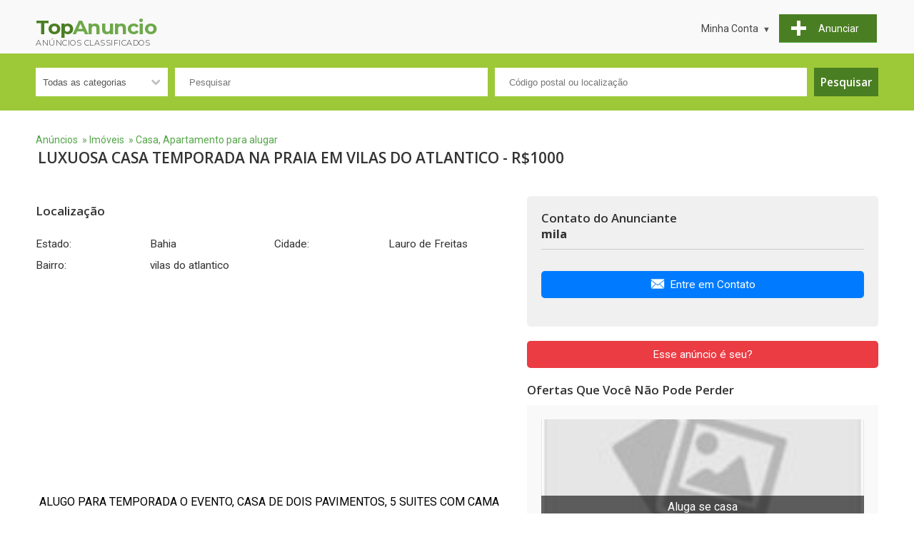

--- FILE ---
content_type: text/html; charset=UTF-8
request_url: https://topanuncio.com.br/casa-apartamento-para-alugar/luxuosa-casa-temporada-na-praia-em-vilas-do-atlantico
body_size: 10144
content:
<!DOCTYPE html>
<html lang="pt-BR">

<head>
<title>LUXUOSA CASA TEMPORADA NA PRAIA EM VILAS DO ATLANTICO - Lauro de Freitas 159862</title>

<meta charset="UTF-8">
<meta name="viewport" content="width=device-width, initial-scale=1.0">

<meta name="description" content="Casa, Apartamento para alugar ALUGO PARA TEMPORADA O EVENTO, CASA DE DOIS PAVIMENTOS, 5 SUITES COM CAMA DE CASAL COM CLOSET E AR CONDICIONADO, PISCINA, CHURRASQUEIRA, JARDINS, SALA DE ESTAR E SALA DE JANTAR AMPLAS, VARANDAS, COZINHA COMPLETA E LAVAND" />
<meta name="keywords" content="Casa, Apartamento para alugar,LUXUOSA, CASA, TEMPORADA, PRAIA, VILAS, ATLANTICO,ALUGO, PARA, TEMPORADA, EVENTO, CASA, DOIS, PAVIMENTOS, SUITES, COM, CAMA, CASAL, COM, CLOSET, CONDICIONADO, PISCINA, CHURRASQUEIRA, JARDINS, SALA, ESTAR, SALA, JAN" />





<link href="https://topanuncio.com.br/templates/flux/css/style.css" rel="stylesheet" type="text/css"/>
<link href="https://topanuncio.com.br/templates/flux/css/style_simple_green.css" rel="stylesheet" type="text/css"/>
<script src="https://topanuncio.com.br/js/details.js"></script>


<script>
//<![CDATA[


// redirect if media queries are not enabled
function mediaQueriesEnabled () {
    return (typeof window.matchMedia != "undefined" || typeof window.msMatchMedia != "undefined");
}

function isIE () {
  var myNav = navigator.userAgent.toLowerCase();
  return (myNav.indexOf('msie') != -1) ? parseInt(myNav.split('msie')[1]) : false;
}

if (isIE () && isIE () < 9) window.location.href="https://topanuncio.com.br/bns.php";
// end redirect if media queries are not enabled

site_width=1200;
gmak='AIzaSyAw0Ai7OYZvBrRzYzav0xBamrSbAxSrOro';
gmalng='PT';
gmareg='BR';

places=0;dsearch=0;exdate=new Date();
exdate.setDate(exdate.getDate() + 365);
var frontend = 1;
var no_languages = 1;

jQuery(document).ready(function() {
/*
  $(window).scroll(function(e){

      if($("header").offset().top !== 0){
          if(!$("header").hasClass('shadow')){
              $("header").addClass('shadow');
          }

          $('#logo').removeClass('logo');
          $('#logo').addClass('small-logo');
      }else{
          $("header").removeClass('shadow');
          $('#logo').removeClass('small-logo');
          $('#logo').addClass('logo');
      }
  });
*/


//alert(navigator.userAgent)
$("a[href='#top']").click(function() {
  $("html, body").animate({ scrollTop: 0 }, "slow");
  return false;
});

$("#show_search").click(function(){

	$("#nav").slideUp();
	$("#quick-search").slideDown();
	$("#menu").toggleClass("change");

});

 	// show left and right banners only if the window is wide enough
 	if( window.innerWidth >= site_width+100) {

	// get position for left and right banners
	var left_page_pos = $(".page").offset().left;
	var right_page_pos = left_page_pos + $(".page").width()+10;
	var top_page_pos = $(".page").offset().top;



	$(".left_banners").css({top: top_page_pos, left: left_page_pos-$(".left_banners").width()-10, position:'absolute'});
	$(".left_banners").fadeIn();



	$(".right_banners").css({top: top_page_pos, left: right_page_pos, position:'absolute'});
	$(".right_banners").fadeIn();



	lb_height = $(".left_banners").height();
	rb_height = $(".right_banners").height();
	page_bottom = $("footer").offset().top;

  	$(window).scroll(function () {

 		set2 = $(document).scrollTop()+20;

		if(set2<top_page_pos) set3 = top_page_pos+"px";
		else set3 = set2+"px";



 		if(set2+lb_height<page_bottom)
 		$('.left_banners').animate({top:set3},{duration:500,queue:false});


 		if(set2+rb_height<page_bottom)
 		$('.right_banners').animate({top:set3},{duration:500,queue:false});



	}); // end on window scroll

	} // end show left and right banners only if the window is wide enough

	// back to top button
	// browser window scroll (in pixels) after which the "back to top" link is shown
	var offset = 300,
	//browser window scroll (in pixels) after which the "back to top" link opacity is reduced
	offset_opacity = 1200,
	//duration of the top scrolling animation (in ms)
	scroll_top_duration = 700,
	//grab the "back to top" link
	$back_to_top = $('.cd-top');

	//hide or show the "back to top" link
	$(window).scroll(function(){
		( $(this).scrollTop() > offset ) ? $back_to_top.addClass('cd-is-visible') : $back_to_top.removeClass('cd-is-visible cd-fade-out');
		if( $(this).scrollTop() > offset_opacity ) {
			$back_to_top.addClass('cd-fade-out');
		}
	});

	//smooth scroll to top
	$back_to_top.on('click', function(event){
		event.preventDefault();
		$('body,html').animate({
			scrollTop: 0 ,
		 	}, scroll_top_duration
		);
	});
	// end back to top button

	$("#remove_qs_keyword").click(function(){
		$("#qs_f").val('');
		$("#qsearch").submit();

	});
	$("#remove_qs_location").click(function(){
		$("#qs_location").val('');
		$("#qs_dist").val('');
		$("#qs_lat").val('');
		$("#qs_long").val('');
		$(".location_ac_field").val('');
		$("#qsearch").submit();

	});
	$("#qs_category").change(function(){
		//$("#qsearch").submit();
		
		onQuickSearch('qsearch', 'https://topanuncio.com.br'); reloadDep('2', 'https://topanuncio.com.br');		

	});

	
		onQuickSearch('qsearch', 'https://topanuncio.com.br'); reloadDep('2', 'https://topanuncio.com.br');		


$(".checkbox-dropdown").click(function () {

    $(this).toggleClass("is-active");
	var caption = $(this).attr("id").substr(3);
    
    var list_name = "checkbox-dropdown-list_"+caption;
    if($('#'+list_name+':visible').length)
        $('#'+list_name).hide();
    else
        $('#'+list_name).show();        
        
});

$(".checkbox-dropdown ul").click(function(e) {
    e.stopPropagation();
});
	
	
}); // end document ready




// show left and right banners only if the window is wide enough
if( window.innerWidth >= site_width+100) {

$(window).on("resize", function(){

	// get position for left and right banners
	left_page_pos = $(".page").offset().left;
	right_page_pos = left_page_pos + $(".page").width()+10;
	top_page_pos = $(".page").offset().top;




	$(".left_banners").css({top: top_page_pos, left: left_page_pos-$(".left_banners").width()-10, position:'absolute'});
	$(".left_banners").fadeIn();



	$(".right_banners").css({top: top_page_pos, left: right_page_pos, position:'absolute'});
	$(".right_banners").fadeIn();



}); // end on resize

} // end show left and right banners only if the window is wide enough



function toggleMenu(x) {

	x.classList.toggle("change");
	if($("#nav").is(":visible"))
		$("#nav").slideUp();
	else $("#nav").slideDown();

}

function toggleLocation() {

	if($("#locations_list").is(":visible"))
		$("#locations_list").slideUp();
	else $("#locations_list").slideDown();

}
/*
WebFont.load({
    google: {
      families: ['Open Sans:400,600,700', 'Roboto']
    }
});
*/




function onMultisearch(caption, chk_name, chk_value) {

	var mselect_val = $("#qs_"+caption).val();

	// add element to multiselect selected value
	if($("#"+chk_name).is(":checked"))		
		mselect_val = mselect_val+"|"+chk_value;
	else // remove element from multiselect selected value 
		mselect_val = mselect_val.replace(chk_value,'');

	// trim | 	
	mselect_val = mselect_val.replace(/^\|+|\|+$/g, '');
	$("#qs_"+caption).val(mselect_val)

}

//]]>
</script>

<!-- Optimização de fontes Google -->
<link rel="preconnect" href="https://fonts.googleapis.com">
<link rel="preconnect" href="https://fonts.gstatic.com" crossorigin>

<!-- Carregamento otimizado das fontes -->
<link href="https://fonts.googleapis.com/css2?family=Open+Sans:wght@400;600;700&family=Roboto&family=Montserrat:wght@400;700&display=swap" rel="stylesheet" media="all" onload="this.onload=null;this.rel='stylesheet'">

<!-- Fallback para navegadores sem JavaScript -->
<noscript>
    <link href="https://fonts.googleapis.com/css2?family=Open+Sans:wght@400;600;700&family=Roboto&family=Montserrat:wght@400;700&display=swap" rel="stylesheet">
</noscript>




<style>

header { height: 10px; }
	.bgheader { height: 10px; }

@media all and (min-width: 1200px)
{

	.bottom-notice { min-width: 1200px; }
	.page_bounds { min-width: 1200px; width: 1200px;  margin: 0 auto !important;}
		.box-container { width: 20%; }
	header { height: 10px; }
	.bgheader { height: 10px; }

}


</style>




  
  <style>
 
    .brand-logo {
      display: inline-block;
      width: 200px;
      height: 37px;
      text-decoration: none;
    }
    .brand-logo__title {
      display: block;
      font-family: 'Montserrat', sans-serif;
      font-size: 28px;
      font-weight: 700;
      line-height: 1;
      letter-spacing: -0.5px;
    }
    .brand-logo__title--first {
      color: #4A7E22; /* verde oscuro para “Top” */
    }
    .brand-logo__title--second {
      color: #6EA84A; /* verde más oscuro para “Anuncio” */
      margin-left: 0;
    }
    .brand-logo__tagline {
      display: block;
      font-family: 'Montserrat', sans-serif;
      font-weight: 400;
      font-size: 11px;
      color: #666;
      text-transform: uppercase;
      letter-spacing: 0.5px;
      line-height: 1;
      margin-top: 3px;
    }
  </style>
</head>
<body>












<header>
	<div class="page_bounds" id="top">


<div class="top-logo">
	
	  <a href="/" class="brand-logo">
    <span class="brand-logo__title"><span class="brand-logo__title--first">Top</span><span class="brand-logo__title--second">Anuncio</span></span>
    <span class="brand-logo__tagline">anúncios classificados</span>
  </a></div>







<div id="menu" onclick="toggleMenu(this)">
	<div class="bar1"></div>
	<div class="bar2"></div>
	<div class="bar3"></div>
</div>

<div class="ssclear"></div>

<ul id="nav">

	<!--li class="show_search"><a href="javascript:;" id="show_search"><div class="search_icon"><div class="search_circle"></div><div class="search_rectangle"></div></div><span>Pesquisar</span></a></li-->

		<li class="post-listing"><a href="https://topanuncio.com.br/new_listing"><div class="post-listing-btn"><div class="plus"></div><span>Anunciar</span></div></a></li>

	
	<li>

	<a class="arrow-button" href="#"><span class="down-arrow">Minha Conta</span></a>

 			<ul>
			<li><a href="https://topanuncio.com.br/login" class="login-lnk">Entrar</a></li>
			<li><a href="https://topanuncio.com.br/register">Cadastre-se</a></li>
			<li><a class="starfav" href="https://topanuncio.com.br/favorites">Favoritos</a></li>
		</ul>

	
	</li> 

</ul> 

<div class="clearfix"></div>

	</div>
</header>









<div id="quick-search" >
<div class="page_bounds">
<form name="qsearch" id="qsearch" method="post" action="https://topanuncio.com.br/listings.php">
<div id="qs_container">
	
	<div class="qs_category qsf">
		<select name="qs_category" id="qs_category">
				<option value="">Todas as categorias</option>
								<option value="2" >Imóveis</option>
								<option value="54" >&nbsp;&nbsp;&nbsp;Apartamento, Casa à venda</option>
								<option value="55" >&nbsp;&nbsp;&nbsp;Casa, Apartamento para alugar</option>
								<option value="56" >&nbsp;&nbsp;&nbsp;Quartos para Aluguel Dividir</option>
								<option value="58" >&nbsp;&nbsp;&nbsp;Aluguel Temporada Feriados</option>
								<option value="60" >&nbsp;&nbsp;&nbsp;Terrenos</option>
								<option value="61" >&nbsp;&nbsp;&nbsp;Escritórios, Locais de comércio</option>
								<option value="1" >Veículos</option>
								<option value="47" >&nbsp;&nbsp;&nbsp;Carros</option>
								<option value="49" >&nbsp;&nbsp;&nbsp;Motos</option>
								<option value="52" >&nbsp;&nbsp;&nbsp;Caminhões, Veículos comerciais</option>
								<option value="48" >&nbsp;&nbsp;&nbsp;Peças e acessórios carros</option>
								<option value="51" >&nbsp;&nbsp;&nbsp;Trailers, Reboques, Caravanas</option>
								<option value="50" >&nbsp;&nbsp;&nbsp;Barcos, Lanchas, Peças Náuticas</option>
								<option value="53" >&nbsp;&nbsp;&nbsp;Outros veículos</option>
								<option value="104" >Moda</option>
								<option value="22" >&nbsp;&nbsp;&nbsp;Saúde - Beleza</option>
								<option value="20" >&nbsp;&nbsp;&nbsp;Bebês - Crianças</option>
								<option value="24" >&nbsp;&nbsp;&nbsp;Jóias, Bijuteria, Relógios</option>
								<option value="16" >&nbsp;&nbsp;&nbsp;Roupa - Acessórios - Moda</option>
								<option value="6" >Animais</option>
								<option value="9" >&nbsp;&nbsp;&nbsp;Animais domésticos - Estimação</option>
								<option value="3" >Cursos - Aulas</option>
								<option value="32" >&nbsp;&nbsp;&nbsp;Cursos de línguas</option>
								<option value="31" >&nbsp;&nbsp;&nbsp;Web design, Multimídia, Informática</option>
								<option value="33" >&nbsp;&nbsp;&nbsp;Música,Teatro, Dança</option>
								<option value="34" >&nbsp;&nbsp;&nbsp;Reforço, Aulas Particulares</option>
								<option value="67" >&nbsp;&nbsp;&nbsp;Cursos Profissionalizantes</option>
								<option value="35" >&nbsp;&nbsp;&nbsp;Outras aulas</option>
								<option value="111" >&nbsp;&nbsp;&nbsp;Apostilas</option>
								<option value="108" >Casa e jardim</option>
								<option value="23" >&nbsp;&nbsp;&nbsp;Móveis - Decoração</option>
								<option value="114" >&nbsp;&nbsp;&nbsp;Eletrodomésticos</option>
								<option value="110" >&nbsp;&nbsp;&nbsp;Construção</option>
								<option value="109" >&nbsp;&nbsp;&nbsp;Jardim</option>
								<option value="118" >&nbsp;&nbsp;&nbsp;Iluminação</option>
								<option value="119" >&nbsp;&nbsp;&nbsp;Outros</option>
								<option value="105" >Eletrônicos</option>
								<option value="15" >&nbsp;&nbsp;&nbsp;Telefonia, Celulares, Acessórios</option>
								<option value="17" >&nbsp;&nbsp;&nbsp;Computadores - Informática</option>
								<option value="29" >&nbsp;&nbsp;&nbsp;Video Games - Consoles</option>
								<option value="13" >&nbsp;&nbsp;&nbsp;Fotografia - Imagem - Som</option>
								<option value="19" >&nbsp;&nbsp;&nbsp;Outros Eletrônicos</option>
								<option value="106" >Arte e colecionáveis</option>
								<option value="10" >&nbsp;&nbsp;&nbsp;Arte - Coleções - Antigüidades</option>
								<option value="12" >&nbsp;&nbsp;&nbsp;Livros - Revistas</option>
								<option value="18" >&nbsp;&nbsp;&nbsp;DVD - Filmes</option>
								<option value="14" >&nbsp;&nbsp;&nbsp;Discos vinil - CDs - Música</option>
								<option value="25" >&nbsp;&nbsp;&nbsp;Instrumentos Musicais</option>
								<option value="7" >Serviços</option>
								<option value="115" >&nbsp;&nbsp;&nbsp;Alimentação</option>
								<option value="44" >&nbsp;&nbsp;&nbsp;Assistência Técnica, Reparação</option>
								<option value="36" >&nbsp;&nbsp;&nbsp;Babá, Cuidador de idosos</option>
								<option value="39" >&nbsp;&nbsp;&nbsp;Eventos, casamento, festas</option>
								<option value="38" >&nbsp;&nbsp;&nbsp;Informática e  Criação de sites</option>
								<option value="37" >&nbsp;&nbsp;&nbsp;Serviços automotivos</option>
								<option value="40" >&nbsp;&nbsp;&nbsp;Saúde - Beleza</option>
								<option value="42" >&nbsp;&nbsp;&nbsp;Serviços Domésticos</option>
								<option value="41" >&nbsp;&nbsp;&nbsp;Horóscopo - Tarô</option>
								<option value="43" >&nbsp;&nbsp;&nbsp;Fretes e Mudanças, Transporte</option>
								<option value="45" >&nbsp;&nbsp;&nbsp;Tradução - Tradutores</option>
								<option value="100" >&nbsp;&nbsp;&nbsp;Estudio Fotográfico - Fotógrafo</option>
								<option value="97" >&nbsp;&nbsp;&nbsp;Construção - Reformas</option>
								<option value="99" >&nbsp;&nbsp;&nbsp;Serviços Turismo, Agência Turismo</option>
								<option value="101" >&nbsp;&nbsp;&nbsp;Escritório de advocacia - advogados</option>
								<option value="102" >&nbsp;&nbsp;&nbsp;Segurança - Vigilância</option>
								<option value="46" >&nbsp;&nbsp;&nbsp;Outros serviços</option>
								<option value="112" >Industria</option>
								<option value="27" >&nbsp;&nbsp;&nbsp;Equipamentos Industriais</option>
								<option value="30" >&nbsp;&nbsp;&nbsp;Outras vendas</option>
								<option value="113" >Lazer e Entretenimento</option>
								<option value="26" >&nbsp;&nbsp;&nbsp;Artigos esportivos - Bicicletas</option>
								<option value="28" >&nbsp;&nbsp;&nbsp;Jogos e brinquedos</option>
								<option value="4" >Empregos</option>
								<option value="76" >&nbsp;&nbsp;&nbsp;Contabilidade - Finanças</option>
								<option value="78" >&nbsp;&nbsp;&nbsp;Animador para festas e eventos - Ator</option>
								<option value="79" >&nbsp;&nbsp;&nbsp;Administração - Secretária - Setor público</option>
								<option value="93" >&nbsp;&nbsp;&nbsp;Varejo</option>
								<option value="116" >Anúncios Adultos</option>
								<option value="117" >&nbsp;&nbsp;&nbsp;Acompanhantes</option>
							</select>
	</div>
	
	<div class="qs_keyword qsf relative">
	<input type="text" name="qs_f" id="qs_f" placeholder="Pesquisar" value=""/>
	<a href="javascript:;" id="remove_qs_keyword" class="close qs_delete hidden" ></a>
	</div>
	
	<div class="qs_location qsf relative">
	<input type="text" name="qs_location" id="qs_location" placeholder="Código postal ou localização" value=""/>
	<a href="javascript:;" id="remove_qs_location" class="close qs_delete hidden" ></a>
	</div>
	
		
		
		
	<div class="search-button qsf search-button-nomob"><input type="submit" name="Search" id="Search" value="Pesquisar"/></div>
	
</div> 
	

<div id="qs_extended" >
	
		<div class="qsf"  id="li_make" style="display: none">
	<select name="qs_make" id="qs_make" disabled="disabled" onchange="selDepending(1, 'qs_make', 'qs_model', '2', this.form.qs_category.value, 0, '', 0, '', 'https://topanuncio.com.br', '' )">
		<option value="">Marca</option>
			</select>
	<input type="hidden" name="dep_id_qs_make" id="dep_id_qs_make" value="" />

	
		

	</div>
	<div class="qsf"  id="li_model" style="display: none">
	<select disabled='disabled' name="qs_model" id="qs_model" 
	>
		<option value="">Model</option>
	</select><input type="hidden" name="dep_id_qs_model" id="dep_id_qs_model" value="" />



	</div>

	
	
	</div> 

 

<div class="search-button search-button-mob qsf"><input type="submit" name="Search1" id="Search1" value="Pesquisar"/></div>

<div class="clearfix"></div>
	<input type="hidden" name="order" value="date_updated" />
	<input type="hidden" name="order_way" value="desc" />
	
</form>
</div>
</div>



<main>
	<div class="page_bounds page">






	</div> 



<div class="wait"></div>

<div id="top_details_section">

<div class="page_bounds">
<div class="details-top">

	<div class="cat-path dtl">

	<a href="https://topanuncio.com.br/">Anúncios</a>
		&nbsp;&raquo;
	<a href="https://topanuncio.com.br/search/imoveis">Imóveis</a>
		&nbsp;&raquo;
	<a href="https://topanuncio.com.br/search/casa-apartamento-para-alugar">Casa, Apartamento para alugar</a>
		</div> 



	<div class="clearfix"></div>

	<div class="dtl">

		<h1 class="ad">LUXUOSA CASA TEMPORADA NA PRAIA EM VILAS DO ATLANTICO
									- R$1000
					</h1>


		<div class="clearfix"></div>

		
		
				
	</div>

	<div class="dtr">

		
		
				

	</div> 
	<div class="clearfix"></div>

</div> 
</div> 






</div> 


<div class="details-content">
<div class="page_bounds">






<div class="dc-left col-7 col-m-6">






<section id="listing_details_section">



<div id="gallery" class="hidden">


</div> 


<div id="listing-details" class="mb20">

	
	
	
	
	
			<div class="clearfix mb10">
	<div><h2 class="heading">Localização</h2></div>
	</div>
	
		
		
	 

	
		
		
	
		<div class="fdesc ld">
					<span>Estado:</span>
		
				
		 

						Bahia
			
						</div>

			<div class="fdesc ld">
				<span>Cidade:</span>

								Lauro de Freitas
				
			
			
			
			
			

		 

				
		</div> 

	 

	
		
		
	
		<div class="fdesc ld">
					<span>Bairro:</span>
		
				
		 

						vilas do atlantico
			
		 

				
		</div> 

	 

	
		
		
	 

	
		
		
	 

	 










	<div class="clearfix"></div>

</div> 


<div class="center mtm10 mb10">	<div class="btype728_responsive"><script async src="https://pagead2.googlesyndication.com/pagead/js/adsbygoogle.js?client=ca-pub-2143815750286558"
     crossorigin="anonymous"></script>
<!-- 336x280, bajoanuncio2 -->
<ins class="adsbygoogle"
     style="display:block"
     data-ad-client="ca-pub-2143815750286558"
     data-ad-slot="3062604996"
     data-ad-format="auto"
     data-full-width-responsive="true"></ins>
<script>
     (adsbygoogle = window.adsbygoogle || []).push({});
</script></div></div>
 
<div id="pdescription" class="mb20">ALUGO PARA TEMPORADA O EVENTO, CASA DE DOIS PAVIMENTOS, 5 SUITES COM CAMA DE CASAL COM CLOSET E AR CONDICIONADO, PISCINA, CHURRASQUEIRA, JARDINS, SALA DE ESTAR E SALA DE JANTAR AMPLAS, VARANDAS, COZINHA COMPLETA E LAVANDERIA COBERTA, GARAGEM PARA 5 CARROS. EN FRENTE DA PRAIA DE VILAS DO ATLÂNTICO.<br>VALOR NEGOCIÁVEL<br> 
Não se esqueça de mencionar que viu este anúncio em nosso site - TopAnuncio.com.br


</div>
<div class="small-light">Anuncio&nbsp;#159862 &nbsp; 19 março | Vistas: 745</div>







 


 


 


 






 


 


 


 






 


 


 


 






 


 


 


 






 


 


 


 





</section>

<section id="listing_extra1">








</section> 





</div> 

<div class="dc-right col-5 col-m-6">

<section id="listing_user_details">






<div id="contact-details" class="dark-container">


	<div class="contact_name">
	
	
	    <h2 id="contact-title">Contato do Anunciante</h2>
		<p class="seller-name"><strong itemprop="name">
				mila				</strong></p>
		
	</div>
	<div class="clearfix"></div>

	
	<hr/>

	
	
	
	
	
	
		
	
	
	
	
	 

			<div class="cdbtns">
	<a href="javascript:;" id="contact_user" class="cf cdbtn"><div class="wide_btn1 mb20"><img src="https://topanuncio.com.br/templates/flux/images/email.png" />Entre em Contato</div></a>
	
	
	</div>
	
	<form name="contact_details" id="contact_details" method="post" action="https://topanuncio.com.br/mailto.php?post=1&aid=159862&id=0">

	<div id="contact_form" class="form2">

	<div id="mailto_info" class="info" style="display: none;">
		<span class="closebtn" onclick='$("#mailto_info").hide();'>&times;</span>
		<span class="content"></span>
	</div>

	<div id="contact" class="hidden cf_form">
	<div class="heading">Contato</div>
	<ul>
	<li>
	<label for="name">Nome<span class="mandatory">*</span></label>
	<input type="text" id="name" name="name" value="" />
	</li>

	<li>
	<label for="email">Email<span class="mandatory">*</span></label>
	<input type="text" id="email" name="email" value="" />
	</li>

	<li>
	<label for="phone">Telefone</label>
	<input type="text" id="phone" name="phone" />
	</li>

	<li>
	<label for="comments">Comentários<span class="mandatory">*</span></label>
	<textarea name="comments" id="comments" rows="4"></textarea>
	</li>
	</ul>

			<div class="mb20">
	
<script>

	var wid;
      var onloadRCCallback = function(extension) {

      var recaptcha_div = 'recaptcha_div';
      if(typeof extension !== "undefined") 
		recaptcha_div+=extension;
		// exit if the element does not exist
		if(!$("#"+recaptcha_div).length) return;
      
      setTimeout(function () {
		if (typeof grecaptcha === 'undefined' || typeof grecaptcha.render ==='undefined') {
            this.onloadRCCallback();
        } else {
			wid = grecaptcha.render(recaptcha_div, {
			'sitekey' : '6LfIoxcUAAAAABsOTDgwsO1dApzGx_GIRxjbFby9'
			});
			$('#'+recaptcha_div).prop('title', wid);
        }
      }.bind(this), 100);// end set timeout
        
      }; // end onloadRCCallback
      
      function gReCaptchaReset(extension) {

		var recaptcha_div = 'recaptcha_div';
		if(typeof extension !== "undefined") 
			recaptcha_div+=extension;

		var wid = $('#'+recaptcha_div).prop('title');
		if(wid)
			grecaptcha.reset(wid);
		else grecaptcha.reset();	
      }
</script>

<script src="https://www.google.com/recaptcha/api.js?onload=onloadRCCallback&render=explicit" async defer></script>

<div id="recaptcha_div"></div>


	</div>
		
	<div class="buttons">
	<input type="submit" class="button" name="ContactSeller" id="ContactSeller" value="Enviar" />
	</div>
	</div> 

	</div> 
	</form>

		
	
	
		




</div> 





<a href="javascript:;" id="claim_listing" class="cf"><div class="wide_btn2 mb20">Esse anúncio é seu?</div></a>

	<form name="claim_details" id="claim_details" method="post" action="https://topanuncio.com.br/modules/claim_listing/claim.php?id=159862">

	<div id="claim_form" class="form2">

	<div id="claim_info" class="info" style="display: none;">
		<span class="closebtn" onclick='$("#claim_info").hide();'>&times;</span>
		<span class="content"></span>
	</div>

	<div id="claim" class="hidden cf_form">
	<ul>
	<li>
	<label for="claim_email">O seu endereço de e-mail<br/>(deve ser o mesmo com o qual você publicou a sua listagem<span class="mandatory">*</span></label>
	<input type="text" id="claim_email" name="claim_email" value="" />
	</li>
	</ul>

			<div class="mb20">
	<div id="recaptcha_div_claim"></div>


	</div>
		
	<div class="buttons">
	<input type="submit" class="button" name="ClaimListing" id="ClaimListing" value="Enviar pedido" />
	</div>
	</div> 

	</div> 
	</form>

	<script>
	
$(document).ready(function() {

var claimOptions = { 

		beforeSerialize: function(jqForm, options){ $("body").addClass("loading") },
		beforeSubmit:  function(formData, jqForm, options) {var queryString = $.param(formData);  return true;  }, 
		success:       claimSuccessResponse 
 
   }; 

function claimSuccessResponse(responseText, statusText, xhr, $form)  { 

//alert(responseText);
			var ret = JSON.parse(responseText);

			$("body").removeClass("loading");

			if(ret.response==1) {

				$("#claim_info").find("span.content").html("<p>"+ret.info+"</p>");
				$("#claim_info").show();
				$("#claim").slideUp();
				$('html,body').animate({scrollTop:$("#claim_info").offset().top}, 'slow');
				return;

			}

			// response = 0 -> there are errors
			var no_err = ret.error.length;
			var err_field, err_string;

			// clean all fields possible err class
			$(".err").removeClass("err");
			// remove all err_labels
			$(".err_label").remove();

			// mark each field with error 
			for (var idx=0;idx<no_err;idx++) { 

				err_field = ret.error[idx].field;
				err_string = ret.error[idx].error;
				$("#"+err_field).addClass("err");
				$("#"+err_field).before('<label class="err_label">'+err_string+'</label>');

			}
			
			// move the page to the first err_label element
			$('html,body').animate({scrollTop:$(".err_label:first").offset().top}, 'slow');

						// reload recaptcha
			gReCaptchaReset("_claim");
			

}

 $('#claim_details').ajaxForm(claimOptions);
 
  $("#claim_listing").click(function(){ 
 
	$(".cf_form").not("#claim").slideUp();

	if($("#claim").is(":visible")) {
		$("#claim").slideUp();
	}	
	else { 
		$("#claim").slideDown();
		
		
					onloadRCCallback("_claim");
				
		
	}
 });
 }); // end document ready
 
	</script>
	













<div class="mb20"></div>


</section> 

<section id="listing_extra2">





<section>

<style type="text/css">
/* Estilos responsivos */
/*@media all and (max-width: 768px) {*/
    .classified {
        position: relative; /* Para permitir capas superpuestas */
        width: auto; /* Ocupa todo el ancho del contenedor */
        height: 140px; /* Altura fija del bloque */
        overflow: hidden; /* Recorta contenido que desborde */
        margin-bottom: 20px; /* Espaciado entre bloques */
    }

    .classified .gallery-img-bg {
        position: absolute; /* Permite ajustar la imagen al tamaño del contenedor */
        top: 0;
        left: 0;
        width: 100%;
        height: 100%;
    }

    .classified .gallery-img-bg img {
        width: 100%;
        /*height: 100%;*/
        object-fit: cover; /* Recorta la imagen según el contenedor */
        object-position: center; /* Centra la imagen horizontal y verticalmente */
    }

    .classified h3 {
        position: absolute; /* Para superponer el texto sobre la imagen */
        bottom: 0; /* Coloca el texto en la parte inferior */
        width: 100%; /* Ocupa todo el ancho del bloque */
        background: rgba(0, 0, 0, 0.6); /* Fondo semi-transparente */
        color: #fff; /* Texto blanco */
        padding: 5px 10px; /* Espaciado interno */
        margin: 0;
        font-size: 1rem; /* Tamaño del texto */
        text-align: center; /* Centra el texto horizontalmente */
    }
/*}*/
</style>

<h2 class="heading">Ofertas Que Você Não Pode Perder</h2>

<div class="light-container">
    
    
    <a href="    https://topanuncio.com.br/casa-apartamento-para-alugar/aluga-se-casa_10    " name="listing274727">
        <div class="classified">
            <div class="gallery-img-bg">
                <img src="https://topanuncio.com.br/images/noimage.jpg" alt="" loading="lazy"/>
            </div>
            <h3>Aluga se casa</h3>
        </div>
    </a>
    
    
    <a href="    https://topanuncio.com.br/casa-apartamento-para-alugar/alugo-apartamento_7    " name="listing275033">
        <div class="classified">
            <div class="gallery-img-bg">
                <img src="https://topanuncio.com.br/images/noimage.jpg" alt="" loading="lazy"/>
            </div>
            <h3>Alugo apartamento</h3>
        </div>
    </a>
    
    
    <a href="    https://topanuncio.com.br/casa-apartamento-para-alugar/alugo-apartamento-1andar-no-caminho-11-hernani-sa    " name="listing276128">
        <div class="classified">
            <div class="gallery-img-bg">
                <img src="https://topanuncio.com.br/images/noimage.jpg" alt="" loading="lazy"/>
            </div>
            <h3>Alugo apartamento 1andar no caminho 11 hernani sa</h3>
        </div>
    </a>
    
    
    <a href="    https://topanuncio.com.br/casa-apartamento-para-alugar/aluguel-de-casa-duplex-34-jardim-das-margaridas    " name="listing276301">
        <div class="classified">
            <div class="gallery-img-bg">
                <img src="https://topanuncio.com.br/images/noimage.jpg" alt="" loading="lazy"/>
            </div>
            <h3>Aluguel de casa duplex 3/4 - Jardim das Margaridas</h3>
        </div>
    </a>
    
    
    <a href="    https://topanuncio.com.br/casa-apartamento-para-alugar/alugo-casa-no-bairro-bonadiman    " name="listing276686">
        <div class="classified">
            <div class="gallery-img-bg">
                <img src="https://topanuncio.com.br/images/noimage.jpg" alt="" loading="lazy"/>
            </div>
            <h3>Alugo casa no bairro Bonadiman</h3>
        </div>
    </a>
    
    
    <a href="    https://topanuncio.com.br/casa-apartamento-para-alugar/alugo-apartamento_6    " name="listing276933">
        <div class="classified">
            <div class="gallery-img-bg">
                <img src="https://topanuncio.com.br/images/noimage.jpg" alt="" loading="lazy"/>
            </div>
            <h3>Alugo apartamento</h3>
        </div>
    </a>
    
    
    <a href="    https://topanuncio.com.br/casa-apartamento-para-alugar/alugo-apartamento_5    " name="listing279806">
        <div class="classified">
            <div class="gallery-img-bg">
                <img src="https://topanuncio.com.br/images/noimage.jpg" alt="" loading="lazy"/>
            </div>
            <h3>ALUGO APARTAMENTO</h3>
        </div>
    </a>
    
    
    <a href="    https://topanuncio.com.br/casa-apartamento-para-alugar/alugo-casa_22    " name="listing279853">
        <div class="classified">
            <div class="gallery-img-bg">
                <img src="https://topanuncio.com.br/images/noimage.jpg" alt="" loading="lazy"/>
            </div>
            <h3>Alugo casa</h3>
        </div>
    </a>
    </div>
</section>

</section> 

</div> 

<div class="clearfix"></div>

</div> 
</div> 

<link rel="stylesheet" href="https://topanuncio.com.br/libs/photoswipe/photoswipe.min.css"> 



<script>

		
				
	
	// maps for nologin users
	/*
	*/

function init_gmap() {

				
	}
function init_osm() {

				
	}

$(document).ready(function() {

	var gmaps_on = 0;
	
	// initialize google maps
		if (!places && !dsearch) load_gmaps();
	
	
	
	$('a.imgfield').magnificPopup({type:'image', image: { cursor: null } });

	
/*     -------------- contact form ----------------      */
 
$("#mailto_info").hide();

var contactOptions = { 

		beforeSerialize: function(jqForm, options){ $("body").addClass("loading") },
		beforeSubmit:  function(formData, jqForm, options) {var queryString = $.param(formData);  return true;  }, 
		success:       contactSuccessResponse 
 
   }; 

function contactSuccessResponse(responseText, statusText, xhr, $form)  { 

//alert(responseText);
			var ret = JSON.parse(responseText);

			$("body").removeClass("loading");

			if(ret.response==1) {

				$("#mailto_info").find("span.content").html("<p>"+ret.info+"</p>");
				$("#mailto_info").show();
				$("#contact").slideUp();
				$('html,body').animate({scrollTop:$("#mailto_info").offset().top}, 'slow');
				return;

			}

			// response = 0 -> there are errors
			var no_err = ret.error.length;
			var err_field, err_string;

			// clean all fields possible err class
			$(".err").removeClass("err");
			// remove all err_labels
			$(".err_label").remove();

			// mark each field with error 
			for (var idx=0;idx<no_err;idx++) { 

				err_field = ret.error[idx].field;
				err_string = ret.error[idx].error;
				
				if(err_field=="alert_window") { alert(err_string); $('input[type="submit"]').prop('disabled', true); break; }
				
				$("#"+err_field).addClass("err");
				$("#"+err_field).before('<label class="err_label">'+err_string+'</label>');

			}
			
			// move the page to the first err_label element
			//$('html,body').animate({scrollTop:$(".err_label:first").offset().top}, 'slow');

						// reload recaptcha
			gReCaptchaReset();
			

}

 $('#contact_details').ajaxForm(contactOptions);
 
  $("#contact_user").click(function(){ 
 
	$(".cf_form").not("#contact").slideUp();

	if($("#contact").is(":visible")) {
		$("#contact").slideUp();
	}	
	else { 
		$("#contact").slideDown();
		
		
					onloadRCCallback();
				
		
	}
 });
 
	
/*     -------------- share form ----------------      */
 
$("#share_info").hide();

var shareOptions = { 

		beforeSerialize: function(jqForm, options){ $("body").addClass("loading") },
		beforeSubmit:  function(formData, jqForm, options) {var queryString = $.param(formData);  return true;  }, 
		success:       shareSuccessResponse 
 
   }; 

function shareSuccessResponse(responseText, statusText, xhr, $form)  { 

//alert(responseText);
			var ret = JSON.parse(responseText);

			$("body").removeClass("loading");

			if(ret.response==1) {

				$("#share_info").find("span.content").html("<p>"+ret.info+"</p>");
				$("#share_info").show();
				$("#share").slideUp();
				$('html,body').animate({scrollTop:$("#mailto_info").offset().top}, 'slow');
				return;

			}

			// response = 0 -> there are errors
			var no_err = ret.error.length;
			var err_field, err_string;

			// clean all fields possible err class
			$(".err").removeClass("err");
			// remove all err_labels
			$(".err_label").remove();

			// mark each field with error 
			for (var idx=0;idx<no_err;idx++) { 

				err_field = ret.error[idx].field;
				if(err_field=="recaptcha_div") err_field="recaptcha_div_share";
				err_string = ret.error[idx].error;
				$("#"+err_field).addClass("err");
				$("#"+err_field).before('<label class="err_label">'+err_string+'</label>');

			}
			
			// move the page to the first err_label element
			$('html,body').animate({scrollTop:$(".err_label:first").offset().top}, 'slow');

						// reload recaptcha
			gReCaptchaReset("_share");
			

}

 $('#share_form').ajaxForm(shareOptions);
 
 $(".fshare").click(function(){ 
 
	$(".cf_form").not("#share").slideUp();

	if($("#share").is(":visible")) {
		$("#share").slideUp();
	}	
	else { 
		$("#share").slideDown();
		
		
					onloadRCCallback("_share");
				
		
		}	
});
	

/*     -------------- report form ----------------      */
 
$("#report_info").hide();

var reportOptions = { 

		beforeSerialize: function(jqForm, options){ $("body").addClass("loading") },
		beforeSubmit:  function(formData, jqForm, options) {var queryString = $.param(formData);  return true;  }, 
		success:       reportSuccessResponse 
 
   }; 

function reportSuccessResponse(responseText, statusText, xhr, $form)  { 

//alert(responseText);
			var ret = JSON.parse(responseText);

			$("body").removeClass("loading");

			if(ret.response==1) {

				$("#report_info").find("span.content").html("<p>"+ret.info+"</p>");
				$("#report_info").show();
				$("#report").slideUp();
				$('html,body').animate({scrollTop:$("#mailto_info").offset().top}, 'slow');
				return;

			}

			// response = 0 -> there are errors
			var no_err = ret.error.length;
			var err_field, err_string;

			// clean all fields possible err class
			$(".err").removeClass("err");
			// remove all err_labels
			$(".err_label").remove();

			// mark each field with error 
			for (var idx=0;idx<no_err;idx++) { 

				err_field = ret.error[idx].field;
				if(err_field=="recaptcha_div") err_field="recaptcha_div_report";
				if(err_field=="your_name") err_field="report_name";
				if(err_field=="your_email") err_field="report_email";
				err_string = ret.error[idx].error;
				$("#"+err_field).addClass("err");
				$("#"+err_field).before('<label class="err_label">'+err_string+'</label>');

			}
			
			// move the page to the first err_label element
			$('html,body').animate({scrollTop:$(".err_label:first").offset().top}, 'slow');

						// reload recaptcha
			gReCaptchaReset("_report");
			

}

$('#report_form').ajaxForm(reportOptions);
 
$(".freport").click(function(){ 

	$(".cf_form").not("#report").slideUp();

	if($("#report").is(":visible")) {
		$("#report").slideUp();
	}	
	else { 
		$("#report").slideDown();
		
		
					onloadRCCallback("_report");
				

	}
});

$('.addtofav').click(function(event) {
	event.preventDefault();
	var live_site = 'https://topanuncio.com.br';
	var listing_id = $(this).attr("id").substr(3);
	makeFavorite(listing_id, live_site);
	
	$(this).animate({
        opacity: '0.3'
    });
	
  }
);

$("#place_bid").click(function () { 

	
		alert("Please login to place your bid!");
	return 0;
		

	if($(".auction-details").is(":visible"))
		$(".auction-details").slideUp();
	else $(".auction-details").slideDown();

});

$("#show_bids").click(function () { 

	if($(".auction-details").is(":visible"))
		$(".auction-details").slideUp();
	else $(".auction-details").slideDown();

});

$("a.show_phone").click(function(event){

	var field = jQuery(this).attr("id").substr(5);

	$.ajax({
		type		: "GET",
		cache		: false,
		url		: "https://topanuncio.com.br/include/get_phone.php?aid=159862&&field="+field,
		data		: $(this).serializeArray(),
		success: function(data) {

				$("#span_"+field).html(data);
				$("#show_"+field).hide();

			} // end data
		});// end ajax

});

$("a.show_l_phone").click(function(event){

	var field = jQuery(this).attr("id").substr(5);

	$.ajax({
		type		: "GET",
		cache		: false,
		url		: "https://topanuncio.com.br/include/get_phone.php?aid=159862&type=listing&field="+field,
		data		: $(this).serializeArray(),
		success: function(data) {

				$("#span_"+field).html(data);
				$("#show_"+field).hide();

			} // end data
		});// end ajax

});

$("a.show_email").click(function(event){

	var field = jQuery(this).attr("id").substr(5);

	$.ajax({
		type		: "GET",
		cache		: false,
		url		: "https://topanuncio.com.br/include/get_phone.php?aid=159862&&field="+field,
		data		: $(this).serializeArray(),
		success: function(data) {

				$("#span_"+field).html(data);
				$("#show_"+field).hide();

			} // end data
		});// end ajax

});

});// end document ready

$('.tooltip').powerTip({
	placement: 'n'
});






</script>



<script src="https://topanuncio.com.br/libs/jQuery/plugins/linkify/linkify.min.js"></script>
<script src="https://topanuncio.com.br/libs/jQuery/plugins/linkify/linkify-jquery.min.js"></script>


<script type="text/javascript">

$('#pdescription').linkify({
    target: "_blank",
    rel: "nofollow"
});

</script>



<div class="page_bounds">





</div>
</main>

<footer>


<div class="page_bounds fbc_inv">
	<nav id="secnav" class="fb_inv">

		
				<ul>
		
			<li >
											<a href="https://topanuncio.com.br/content/politica-de-privacidade" target="_blank">
										Política de Privacidade
							</a>
						</li>

		
			<li >
											<a href="https://topanuncio.com.br/content/fraudes-na-internet" >
										Fraudes na Internet
							</a>
						</li>

		
			<li >
											<a href="https://blog.topanuncio.com.br/" target="_blank">
										Blog
							</a>
						</li>

				</ul>
		
		
				<ul>
					<li >
											<a href="https://topanuncio.com.br/content/atraindo-visitantes" target="_blank">
										Atraindo Visitantes: Dicas
							</a>
						</li>
				</ul>
		
		<ul>
						<li><a href="https://topanuncio.com.br/login">Entrar</a></li>
			 

						<li><a href="https://topanuncio.com.br/new_listing">Anunciar</a></li>

			<li><a href="https://topanuncio.com.br/contact">Contato</a></li>

			
		</ul>
	</nav>

	<div class="frs">
		
				
		<div id="copyright">Copyright Topanuncio.com.br</div>

		

	</div>
	
</div>




</footer>











 </body>
</html>



--- FILE ---
content_type: text/html; charset=UTF-8
request_url: https://topanuncio.com.br/include/get_info.php?type=reload_depending&str=2&cat=
body_size: -372
content:
make,Selecione a marca,model,Selecione o modelo

--- FILE ---
content_type: text/html; charset=utf-8
request_url: https://www.google.com/recaptcha/api2/anchor?ar=1&k=6LfIoxcUAAAAABsOTDgwsO1dApzGx_GIRxjbFby9&co=aHR0cHM6Ly90b3BhbnVuY2lvLmNvbS5icjo0NDM.&hl=en&v=PoyoqOPhxBO7pBk68S4YbpHZ&size=normal&anchor-ms=20000&execute-ms=30000&cb=1andnzb57sk4
body_size: 49271
content:
<!DOCTYPE HTML><html dir="ltr" lang="en"><head><meta http-equiv="Content-Type" content="text/html; charset=UTF-8">
<meta http-equiv="X-UA-Compatible" content="IE=edge">
<title>reCAPTCHA</title>
<style type="text/css">
/* cyrillic-ext */
@font-face {
  font-family: 'Roboto';
  font-style: normal;
  font-weight: 400;
  font-stretch: 100%;
  src: url(//fonts.gstatic.com/s/roboto/v48/KFO7CnqEu92Fr1ME7kSn66aGLdTylUAMa3GUBHMdazTgWw.woff2) format('woff2');
  unicode-range: U+0460-052F, U+1C80-1C8A, U+20B4, U+2DE0-2DFF, U+A640-A69F, U+FE2E-FE2F;
}
/* cyrillic */
@font-face {
  font-family: 'Roboto';
  font-style: normal;
  font-weight: 400;
  font-stretch: 100%;
  src: url(//fonts.gstatic.com/s/roboto/v48/KFO7CnqEu92Fr1ME7kSn66aGLdTylUAMa3iUBHMdazTgWw.woff2) format('woff2');
  unicode-range: U+0301, U+0400-045F, U+0490-0491, U+04B0-04B1, U+2116;
}
/* greek-ext */
@font-face {
  font-family: 'Roboto';
  font-style: normal;
  font-weight: 400;
  font-stretch: 100%;
  src: url(//fonts.gstatic.com/s/roboto/v48/KFO7CnqEu92Fr1ME7kSn66aGLdTylUAMa3CUBHMdazTgWw.woff2) format('woff2');
  unicode-range: U+1F00-1FFF;
}
/* greek */
@font-face {
  font-family: 'Roboto';
  font-style: normal;
  font-weight: 400;
  font-stretch: 100%;
  src: url(//fonts.gstatic.com/s/roboto/v48/KFO7CnqEu92Fr1ME7kSn66aGLdTylUAMa3-UBHMdazTgWw.woff2) format('woff2');
  unicode-range: U+0370-0377, U+037A-037F, U+0384-038A, U+038C, U+038E-03A1, U+03A3-03FF;
}
/* math */
@font-face {
  font-family: 'Roboto';
  font-style: normal;
  font-weight: 400;
  font-stretch: 100%;
  src: url(//fonts.gstatic.com/s/roboto/v48/KFO7CnqEu92Fr1ME7kSn66aGLdTylUAMawCUBHMdazTgWw.woff2) format('woff2');
  unicode-range: U+0302-0303, U+0305, U+0307-0308, U+0310, U+0312, U+0315, U+031A, U+0326-0327, U+032C, U+032F-0330, U+0332-0333, U+0338, U+033A, U+0346, U+034D, U+0391-03A1, U+03A3-03A9, U+03B1-03C9, U+03D1, U+03D5-03D6, U+03F0-03F1, U+03F4-03F5, U+2016-2017, U+2034-2038, U+203C, U+2040, U+2043, U+2047, U+2050, U+2057, U+205F, U+2070-2071, U+2074-208E, U+2090-209C, U+20D0-20DC, U+20E1, U+20E5-20EF, U+2100-2112, U+2114-2115, U+2117-2121, U+2123-214F, U+2190, U+2192, U+2194-21AE, U+21B0-21E5, U+21F1-21F2, U+21F4-2211, U+2213-2214, U+2216-22FF, U+2308-230B, U+2310, U+2319, U+231C-2321, U+2336-237A, U+237C, U+2395, U+239B-23B7, U+23D0, U+23DC-23E1, U+2474-2475, U+25AF, U+25B3, U+25B7, U+25BD, U+25C1, U+25CA, U+25CC, U+25FB, U+266D-266F, U+27C0-27FF, U+2900-2AFF, U+2B0E-2B11, U+2B30-2B4C, U+2BFE, U+3030, U+FF5B, U+FF5D, U+1D400-1D7FF, U+1EE00-1EEFF;
}
/* symbols */
@font-face {
  font-family: 'Roboto';
  font-style: normal;
  font-weight: 400;
  font-stretch: 100%;
  src: url(//fonts.gstatic.com/s/roboto/v48/KFO7CnqEu92Fr1ME7kSn66aGLdTylUAMaxKUBHMdazTgWw.woff2) format('woff2');
  unicode-range: U+0001-000C, U+000E-001F, U+007F-009F, U+20DD-20E0, U+20E2-20E4, U+2150-218F, U+2190, U+2192, U+2194-2199, U+21AF, U+21E6-21F0, U+21F3, U+2218-2219, U+2299, U+22C4-22C6, U+2300-243F, U+2440-244A, U+2460-24FF, U+25A0-27BF, U+2800-28FF, U+2921-2922, U+2981, U+29BF, U+29EB, U+2B00-2BFF, U+4DC0-4DFF, U+FFF9-FFFB, U+10140-1018E, U+10190-1019C, U+101A0, U+101D0-101FD, U+102E0-102FB, U+10E60-10E7E, U+1D2C0-1D2D3, U+1D2E0-1D37F, U+1F000-1F0FF, U+1F100-1F1AD, U+1F1E6-1F1FF, U+1F30D-1F30F, U+1F315, U+1F31C, U+1F31E, U+1F320-1F32C, U+1F336, U+1F378, U+1F37D, U+1F382, U+1F393-1F39F, U+1F3A7-1F3A8, U+1F3AC-1F3AF, U+1F3C2, U+1F3C4-1F3C6, U+1F3CA-1F3CE, U+1F3D4-1F3E0, U+1F3ED, U+1F3F1-1F3F3, U+1F3F5-1F3F7, U+1F408, U+1F415, U+1F41F, U+1F426, U+1F43F, U+1F441-1F442, U+1F444, U+1F446-1F449, U+1F44C-1F44E, U+1F453, U+1F46A, U+1F47D, U+1F4A3, U+1F4B0, U+1F4B3, U+1F4B9, U+1F4BB, U+1F4BF, U+1F4C8-1F4CB, U+1F4D6, U+1F4DA, U+1F4DF, U+1F4E3-1F4E6, U+1F4EA-1F4ED, U+1F4F7, U+1F4F9-1F4FB, U+1F4FD-1F4FE, U+1F503, U+1F507-1F50B, U+1F50D, U+1F512-1F513, U+1F53E-1F54A, U+1F54F-1F5FA, U+1F610, U+1F650-1F67F, U+1F687, U+1F68D, U+1F691, U+1F694, U+1F698, U+1F6AD, U+1F6B2, U+1F6B9-1F6BA, U+1F6BC, U+1F6C6-1F6CF, U+1F6D3-1F6D7, U+1F6E0-1F6EA, U+1F6F0-1F6F3, U+1F6F7-1F6FC, U+1F700-1F7FF, U+1F800-1F80B, U+1F810-1F847, U+1F850-1F859, U+1F860-1F887, U+1F890-1F8AD, U+1F8B0-1F8BB, U+1F8C0-1F8C1, U+1F900-1F90B, U+1F93B, U+1F946, U+1F984, U+1F996, U+1F9E9, U+1FA00-1FA6F, U+1FA70-1FA7C, U+1FA80-1FA89, U+1FA8F-1FAC6, U+1FACE-1FADC, U+1FADF-1FAE9, U+1FAF0-1FAF8, U+1FB00-1FBFF;
}
/* vietnamese */
@font-face {
  font-family: 'Roboto';
  font-style: normal;
  font-weight: 400;
  font-stretch: 100%;
  src: url(//fonts.gstatic.com/s/roboto/v48/KFO7CnqEu92Fr1ME7kSn66aGLdTylUAMa3OUBHMdazTgWw.woff2) format('woff2');
  unicode-range: U+0102-0103, U+0110-0111, U+0128-0129, U+0168-0169, U+01A0-01A1, U+01AF-01B0, U+0300-0301, U+0303-0304, U+0308-0309, U+0323, U+0329, U+1EA0-1EF9, U+20AB;
}
/* latin-ext */
@font-face {
  font-family: 'Roboto';
  font-style: normal;
  font-weight: 400;
  font-stretch: 100%;
  src: url(//fonts.gstatic.com/s/roboto/v48/KFO7CnqEu92Fr1ME7kSn66aGLdTylUAMa3KUBHMdazTgWw.woff2) format('woff2');
  unicode-range: U+0100-02BA, U+02BD-02C5, U+02C7-02CC, U+02CE-02D7, U+02DD-02FF, U+0304, U+0308, U+0329, U+1D00-1DBF, U+1E00-1E9F, U+1EF2-1EFF, U+2020, U+20A0-20AB, U+20AD-20C0, U+2113, U+2C60-2C7F, U+A720-A7FF;
}
/* latin */
@font-face {
  font-family: 'Roboto';
  font-style: normal;
  font-weight: 400;
  font-stretch: 100%;
  src: url(//fonts.gstatic.com/s/roboto/v48/KFO7CnqEu92Fr1ME7kSn66aGLdTylUAMa3yUBHMdazQ.woff2) format('woff2');
  unicode-range: U+0000-00FF, U+0131, U+0152-0153, U+02BB-02BC, U+02C6, U+02DA, U+02DC, U+0304, U+0308, U+0329, U+2000-206F, U+20AC, U+2122, U+2191, U+2193, U+2212, U+2215, U+FEFF, U+FFFD;
}
/* cyrillic-ext */
@font-face {
  font-family: 'Roboto';
  font-style: normal;
  font-weight: 500;
  font-stretch: 100%;
  src: url(//fonts.gstatic.com/s/roboto/v48/KFO7CnqEu92Fr1ME7kSn66aGLdTylUAMa3GUBHMdazTgWw.woff2) format('woff2');
  unicode-range: U+0460-052F, U+1C80-1C8A, U+20B4, U+2DE0-2DFF, U+A640-A69F, U+FE2E-FE2F;
}
/* cyrillic */
@font-face {
  font-family: 'Roboto';
  font-style: normal;
  font-weight: 500;
  font-stretch: 100%;
  src: url(//fonts.gstatic.com/s/roboto/v48/KFO7CnqEu92Fr1ME7kSn66aGLdTylUAMa3iUBHMdazTgWw.woff2) format('woff2');
  unicode-range: U+0301, U+0400-045F, U+0490-0491, U+04B0-04B1, U+2116;
}
/* greek-ext */
@font-face {
  font-family: 'Roboto';
  font-style: normal;
  font-weight: 500;
  font-stretch: 100%;
  src: url(//fonts.gstatic.com/s/roboto/v48/KFO7CnqEu92Fr1ME7kSn66aGLdTylUAMa3CUBHMdazTgWw.woff2) format('woff2');
  unicode-range: U+1F00-1FFF;
}
/* greek */
@font-face {
  font-family: 'Roboto';
  font-style: normal;
  font-weight: 500;
  font-stretch: 100%;
  src: url(//fonts.gstatic.com/s/roboto/v48/KFO7CnqEu92Fr1ME7kSn66aGLdTylUAMa3-UBHMdazTgWw.woff2) format('woff2');
  unicode-range: U+0370-0377, U+037A-037F, U+0384-038A, U+038C, U+038E-03A1, U+03A3-03FF;
}
/* math */
@font-face {
  font-family: 'Roboto';
  font-style: normal;
  font-weight: 500;
  font-stretch: 100%;
  src: url(//fonts.gstatic.com/s/roboto/v48/KFO7CnqEu92Fr1ME7kSn66aGLdTylUAMawCUBHMdazTgWw.woff2) format('woff2');
  unicode-range: U+0302-0303, U+0305, U+0307-0308, U+0310, U+0312, U+0315, U+031A, U+0326-0327, U+032C, U+032F-0330, U+0332-0333, U+0338, U+033A, U+0346, U+034D, U+0391-03A1, U+03A3-03A9, U+03B1-03C9, U+03D1, U+03D5-03D6, U+03F0-03F1, U+03F4-03F5, U+2016-2017, U+2034-2038, U+203C, U+2040, U+2043, U+2047, U+2050, U+2057, U+205F, U+2070-2071, U+2074-208E, U+2090-209C, U+20D0-20DC, U+20E1, U+20E5-20EF, U+2100-2112, U+2114-2115, U+2117-2121, U+2123-214F, U+2190, U+2192, U+2194-21AE, U+21B0-21E5, U+21F1-21F2, U+21F4-2211, U+2213-2214, U+2216-22FF, U+2308-230B, U+2310, U+2319, U+231C-2321, U+2336-237A, U+237C, U+2395, U+239B-23B7, U+23D0, U+23DC-23E1, U+2474-2475, U+25AF, U+25B3, U+25B7, U+25BD, U+25C1, U+25CA, U+25CC, U+25FB, U+266D-266F, U+27C0-27FF, U+2900-2AFF, U+2B0E-2B11, U+2B30-2B4C, U+2BFE, U+3030, U+FF5B, U+FF5D, U+1D400-1D7FF, U+1EE00-1EEFF;
}
/* symbols */
@font-face {
  font-family: 'Roboto';
  font-style: normal;
  font-weight: 500;
  font-stretch: 100%;
  src: url(//fonts.gstatic.com/s/roboto/v48/KFO7CnqEu92Fr1ME7kSn66aGLdTylUAMaxKUBHMdazTgWw.woff2) format('woff2');
  unicode-range: U+0001-000C, U+000E-001F, U+007F-009F, U+20DD-20E0, U+20E2-20E4, U+2150-218F, U+2190, U+2192, U+2194-2199, U+21AF, U+21E6-21F0, U+21F3, U+2218-2219, U+2299, U+22C4-22C6, U+2300-243F, U+2440-244A, U+2460-24FF, U+25A0-27BF, U+2800-28FF, U+2921-2922, U+2981, U+29BF, U+29EB, U+2B00-2BFF, U+4DC0-4DFF, U+FFF9-FFFB, U+10140-1018E, U+10190-1019C, U+101A0, U+101D0-101FD, U+102E0-102FB, U+10E60-10E7E, U+1D2C0-1D2D3, U+1D2E0-1D37F, U+1F000-1F0FF, U+1F100-1F1AD, U+1F1E6-1F1FF, U+1F30D-1F30F, U+1F315, U+1F31C, U+1F31E, U+1F320-1F32C, U+1F336, U+1F378, U+1F37D, U+1F382, U+1F393-1F39F, U+1F3A7-1F3A8, U+1F3AC-1F3AF, U+1F3C2, U+1F3C4-1F3C6, U+1F3CA-1F3CE, U+1F3D4-1F3E0, U+1F3ED, U+1F3F1-1F3F3, U+1F3F5-1F3F7, U+1F408, U+1F415, U+1F41F, U+1F426, U+1F43F, U+1F441-1F442, U+1F444, U+1F446-1F449, U+1F44C-1F44E, U+1F453, U+1F46A, U+1F47D, U+1F4A3, U+1F4B0, U+1F4B3, U+1F4B9, U+1F4BB, U+1F4BF, U+1F4C8-1F4CB, U+1F4D6, U+1F4DA, U+1F4DF, U+1F4E3-1F4E6, U+1F4EA-1F4ED, U+1F4F7, U+1F4F9-1F4FB, U+1F4FD-1F4FE, U+1F503, U+1F507-1F50B, U+1F50D, U+1F512-1F513, U+1F53E-1F54A, U+1F54F-1F5FA, U+1F610, U+1F650-1F67F, U+1F687, U+1F68D, U+1F691, U+1F694, U+1F698, U+1F6AD, U+1F6B2, U+1F6B9-1F6BA, U+1F6BC, U+1F6C6-1F6CF, U+1F6D3-1F6D7, U+1F6E0-1F6EA, U+1F6F0-1F6F3, U+1F6F7-1F6FC, U+1F700-1F7FF, U+1F800-1F80B, U+1F810-1F847, U+1F850-1F859, U+1F860-1F887, U+1F890-1F8AD, U+1F8B0-1F8BB, U+1F8C0-1F8C1, U+1F900-1F90B, U+1F93B, U+1F946, U+1F984, U+1F996, U+1F9E9, U+1FA00-1FA6F, U+1FA70-1FA7C, U+1FA80-1FA89, U+1FA8F-1FAC6, U+1FACE-1FADC, U+1FADF-1FAE9, U+1FAF0-1FAF8, U+1FB00-1FBFF;
}
/* vietnamese */
@font-face {
  font-family: 'Roboto';
  font-style: normal;
  font-weight: 500;
  font-stretch: 100%;
  src: url(//fonts.gstatic.com/s/roboto/v48/KFO7CnqEu92Fr1ME7kSn66aGLdTylUAMa3OUBHMdazTgWw.woff2) format('woff2');
  unicode-range: U+0102-0103, U+0110-0111, U+0128-0129, U+0168-0169, U+01A0-01A1, U+01AF-01B0, U+0300-0301, U+0303-0304, U+0308-0309, U+0323, U+0329, U+1EA0-1EF9, U+20AB;
}
/* latin-ext */
@font-face {
  font-family: 'Roboto';
  font-style: normal;
  font-weight: 500;
  font-stretch: 100%;
  src: url(//fonts.gstatic.com/s/roboto/v48/KFO7CnqEu92Fr1ME7kSn66aGLdTylUAMa3KUBHMdazTgWw.woff2) format('woff2');
  unicode-range: U+0100-02BA, U+02BD-02C5, U+02C7-02CC, U+02CE-02D7, U+02DD-02FF, U+0304, U+0308, U+0329, U+1D00-1DBF, U+1E00-1E9F, U+1EF2-1EFF, U+2020, U+20A0-20AB, U+20AD-20C0, U+2113, U+2C60-2C7F, U+A720-A7FF;
}
/* latin */
@font-face {
  font-family: 'Roboto';
  font-style: normal;
  font-weight: 500;
  font-stretch: 100%;
  src: url(//fonts.gstatic.com/s/roboto/v48/KFO7CnqEu92Fr1ME7kSn66aGLdTylUAMa3yUBHMdazQ.woff2) format('woff2');
  unicode-range: U+0000-00FF, U+0131, U+0152-0153, U+02BB-02BC, U+02C6, U+02DA, U+02DC, U+0304, U+0308, U+0329, U+2000-206F, U+20AC, U+2122, U+2191, U+2193, U+2212, U+2215, U+FEFF, U+FFFD;
}
/* cyrillic-ext */
@font-face {
  font-family: 'Roboto';
  font-style: normal;
  font-weight: 900;
  font-stretch: 100%;
  src: url(//fonts.gstatic.com/s/roboto/v48/KFO7CnqEu92Fr1ME7kSn66aGLdTylUAMa3GUBHMdazTgWw.woff2) format('woff2');
  unicode-range: U+0460-052F, U+1C80-1C8A, U+20B4, U+2DE0-2DFF, U+A640-A69F, U+FE2E-FE2F;
}
/* cyrillic */
@font-face {
  font-family: 'Roboto';
  font-style: normal;
  font-weight: 900;
  font-stretch: 100%;
  src: url(//fonts.gstatic.com/s/roboto/v48/KFO7CnqEu92Fr1ME7kSn66aGLdTylUAMa3iUBHMdazTgWw.woff2) format('woff2');
  unicode-range: U+0301, U+0400-045F, U+0490-0491, U+04B0-04B1, U+2116;
}
/* greek-ext */
@font-face {
  font-family: 'Roboto';
  font-style: normal;
  font-weight: 900;
  font-stretch: 100%;
  src: url(//fonts.gstatic.com/s/roboto/v48/KFO7CnqEu92Fr1ME7kSn66aGLdTylUAMa3CUBHMdazTgWw.woff2) format('woff2');
  unicode-range: U+1F00-1FFF;
}
/* greek */
@font-face {
  font-family: 'Roboto';
  font-style: normal;
  font-weight: 900;
  font-stretch: 100%;
  src: url(//fonts.gstatic.com/s/roboto/v48/KFO7CnqEu92Fr1ME7kSn66aGLdTylUAMa3-UBHMdazTgWw.woff2) format('woff2');
  unicode-range: U+0370-0377, U+037A-037F, U+0384-038A, U+038C, U+038E-03A1, U+03A3-03FF;
}
/* math */
@font-face {
  font-family: 'Roboto';
  font-style: normal;
  font-weight: 900;
  font-stretch: 100%;
  src: url(//fonts.gstatic.com/s/roboto/v48/KFO7CnqEu92Fr1ME7kSn66aGLdTylUAMawCUBHMdazTgWw.woff2) format('woff2');
  unicode-range: U+0302-0303, U+0305, U+0307-0308, U+0310, U+0312, U+0315, U+031A, U+0326-0327, U+032C, U+032F-0330, U+0332-0333, U+0338, U+033A, U+0346, U+034D, U+0391-03A1, U+03A3-03A9, U+03B1-03C9, U+03D1, U+03D5-03D6, U+03F0-03F1, U+03F4-03F5, U+2016-2017, U+2034-2038, U+203C, U+2040, U+2043, U+2047, U+2050, U+2057, U+205F, U+2070-2071, U+2074-208E, U+2090-209C, U+20D0-20DC, U+20E1, U+20E5-20EF, U+2100-2112, U+2114-2115, U+2117-2121, U+2123-214F, U+2190, U+2192, U+2194-21AE, U+21B0-21E5, U+21F1-21F2, U+21F4-2211, U+2213-2214, U+2216-22FF, U+2308-230B, U+2310, U+2319, U+231C-2321, U+2336-237A, U+237C, U+2395, U+239B-23B7, U+23D0, U+23DC-23E1, U+2474-2475, U+25AF, U+25B3, U+25B7, U+25BD, U+25C1, U+25CA, U+25CC, U+25FB, U+266D-266F, U+27C0-27FF, U+2900-2AFF, U+2B0E-2B11, U+2B30-2B4C, U+2BFE, U+3030, U+FF5B, U+FF5D, U+1D400-1D7FF, U+1EE00-1EEFF;
}
/* symbols */
@font-face {
  font-family: 'Roboto';
  font-style: normal;
  font-weight: 900;
  font-stretch: 100%;
  src: url(//fonts.gstatic.com/s/roboto/v48/KFO7CnqEu92Fr1ME7kSn66aGLdTylUAMaxKUBHMdazTgWw.woff2) format('woff2');
  unicode-range: U+0001-000C, U+000E-001F, U+007F-009F, U+20DD-20E0, U+20E2-20E4, U+2150-218F, U+2190, U+2192, U+2194-2199, U+21AF, U+21E6-21F0, U+21F3, U+2218-2219, U+2299, U+22C4-22C6, U+2300-243F, U+2440-244A, U+2460-24FF, U+25A0-27BF, U+2800-28FF, U+2921-2922, U+2981, U+29BF, U+29EB, U+2B00-2BFF, U+4DC0-4DFF, U+FFF9-FFFB, U+10140-1018E, U+10190-1019C, U+101A0, U+101D0-101FD, U+102E0-102FB, U+10E60-10E7E, U+1D2C0-1D2D3, U+1D2E0-1D37F, U+1F000-1F0FF, U+1F100-1F1AD, U+1F1E6-1F1FF, U+1F30D-1F30F, U+1F315, U+1F31C, U+1F31E, U+1F320-1F32C, U+1F336, U+1F378, U+1F37D, U+1F382, U+1F393-1F39F, U+1F3A7-1F3A8, U+1F3AC-1F3AF, U+1F3C2, U+1F3C4-1F3C6, U+1F3CA-1F3CE, U+1F3D4-1F3E0, U+1F3ED, U+1F3F1-1F3F3, U+1F3F5-1F3F7, U+1F408, U+1F415, U+1F41F, U+1F426, U+1F43F, U+1F441-1F442, U+1F444, U+1F446-1F449, U+1F44C-1F44E, U+1F453, U+1F46A, U+1F47D, U+1F4A3, U+1F4B0, U+1F4B3, U+1F4B9, U+1F4BB, U+1F4BF, U+1F4C8-1F4CB, U+1F4D6, U+1F4DA, U+1F4DF, U+1F4E3-1F4E6, U+1F4EA-1F4ED, U+1F4F7, U+1F4F9-1F4FB, U+1F4FD-1F4FE, U+1F503, U+1F507-1F50B, U+1F50D, U+1F512-1F513, U+1F53E-1F54A, U+1F54F-1F5FA, U+1F610, U+1F650-1F67F, U+1F687, U+1F68D, U+1F691, U+1F694, U+1F698, U+1F6AD, U+1F6B2, U+1F6B9-1F6BA, U+1F6BC, U+1F6C6-1F6CF, U+1F6D3-1F6D7, U+1F6E0-1F6EA, U+1F6F0-1F6F3, U+1F6F7-1F6FC, U+1F700-1F7FF, U+1F800-1F80B, U+1F810-1F847, U+1F850-1F859, U+1F860-1F887, U+1F890-1F8AD, U+1F8B0-1F8BB, U+1F8C0-1F8C1, U+1F900-1F90B, U+1F93B, U+1F946, U+1F984, U+1F996, U+1F9E9, U+1FA00-1FA6F, U+1FA70-1FA7C, U+1FA80-1FA89, U+1FA8F-1FAC6, U+1FACE-1FADC, U+1FADF-1FAE9, U+1FAF0-1FAF8, U+1FB00-1FBFF;
}
/* vietnamese */
@font-face {
  font-family: 'Roboto';
  font-style: normal;
  font-weight: 900;
  font-stretch: 100%;
  src: url(//fonts.gstatic.com/s/roboto/v48/KFO7CnqEu92Fr1ME7kSn66aGLdTylUAMa3OUBHMdazTgWw.woff2) format('woff2');
  unicode-range: U+0102-0103, U+0110-0111, U+0128-0129, U+0168-0169, U+01A0-01A1, U+01AF-01B0, U+0300-0301, U+0303-0304, U+0308-0309, U+0323, U+0329, U+1EA0-1EF9, U+20AB;
}
/* latin-ext */
@font-face {
  font-family: 'Roboto';
  font-style: normal;
  font-weight: 900;
  font-stretch: 100%;
  src: url(//fonts.gstatic.com/s/roboto/v48/KFO7CnqEu92Fr1ME7kSn66aGLdTylUAMa3KUBHMdazTgWw.woff2) format('woff2');
  unicode-range: U+0100-02BA, U+02BD-02C5, U+02C7-02CC, U+02CE-02D7, U+02DD-02FF, U+0304, U+0308, U+0329, U+1D00-1DBF, U+1E00-1E9F, U+1EF2-1EFF, U+2020, U+20A0-20AB, U+20AD-20C0, U+2113, U+2C60-2C7F, U+A720-A7FF;
}
/* latin */
@font-face {
  font-family: 'Roboto';
  font-style: normal;
  font-weight: 900;
  font-stretch: 100%;
  src: url(//fonts.gstatic.com/s/roboto/v48/KFO7CnqEu92Fr1ME7kSn66aGLdTylUAMa3yUBHMdazQ.woff2) format('woff2');
  unicode-range: U+0000-00FF, U+0131, U+0152-0153, U+02BB-02BC, U+02C6, U+02DA, U+02DC, U+0304, U+0308, U+0329, U+2000-206F, U+20AC, U+2122, U+2191, U+2193, U+2212, U+2215, U+FEFF, U+FFFD;
}

</style>
<link rel="stylesheet" type="text/css" href="https://www.gstatic.com/recaptcha/releases/PoyoqOPhxBO7pBk68S4YbpHZ/styles__ltr.css">
<script nonce="VIvp5EvyOYu4pFGQ5omteg" type="text/javascript">window['__recaptcha_api'] = 'https://www.google.com/recaptcha/api2/';</script>
<script type="text/javascript" src="https://www.gstatic.com/recaptcha/releases/PoyoqOPhxBO7pBk68S4YbpHZ/recaptcha__en.js" nonce="VIvp5EvyOYu4pFGQ5omteg">
      
    </script></head>
<body><div id="rc-anchor-alert" class="rc-anchor-alert"></div>
<input type="hidden" id="recaptcha-token" value="[base64]">
<script type="text/javascript" nonce="VIvp5EvyOYu4pFGQ5omteg">
      recaptcha.anchor.Main.init("[\x22ainput\x22,[\x22bgdata\x22,\x22\x22,\[base64]/[base64]/MjU1Ong/[base64]/[base64]/[base64]/[base64]/[base64]/[base64]/[base64]/[base64]/[base64]/[base64]/[base64]/[base64]/[base64]/[base64]/[base64]\\u003d\x22,\[base64]\x22,\x22ZBIHfcK7AFLCq20gwo0EKMOnw40GwrBDJXRIJwYyw4wjM8Kdw4bDkz8fRhLCgMKqa0TCpsOkw7B0JRpNNk7Dg2DCqMKJw43DuMKKEsO7w6cIw7jCm8KeCcONfsOgOV1gw4pQMsOJwpZvw5vChm/CgMKbN8KYwo/Cg2jDg0jCvsKPRUBVwrI5YzrCumnDowDCqcK8JDRjwqzDolPCvcOkw4PDhcKZIQ8Re8OIwpTCnyzDoMKxMWlSw74cwo3Dok3DrghQGsO5w6nClsOLIEvDoMK2XDnDkcONUyjCrMO9WVnCoF8qPMKQfsObwpHCrMKowoTCum/DmcKZwo1dW8OlwodRwpPCinXCky/DncKfIBjCoArCtMOJMELDncOuw6nCqmVuPsO4Wh/DlsKCfsODZMK8w6AewoF+wpTCq8KhworCg8KUwposwrfCrcOpwr/[base64]/[base64]/Cm0/[base64]/fTzDusKwwonDijHCmTzDjcOGCnvCncOQY3jDvMKzw7crwoHCjhJIwqDCuW3DlC/Dl8O3w7zDl2IBw4/[base64]/[base64]/w43Dn8KLZmFmw4rDpXVPw6tSHxtTeiXCoTDCj37CrcO6wpE5w5TDv8Omw6AEPxghSMOIw4/CjmzDkULCs8OGG8K2worCrVjCn8KjA8Krw4BJGhx4bMKbw45SKiLDpMOjFsK+w4nDv3VsRy7CsRwwwqJHw5LDmwvChyE8wqTDlMK1w5sZwrPDoFUZKsOuUEAZwqt2HsK/IRjCnsKSaSTDukRjwqZkWsKFFcOkw5l7ZcKAUnvDiFVQw6YCwotycgR9S8K1RcKfwo5TXMK/X8KhTAsxwrbDtCLDi8OVwrpPIn9FUkwpw6jDrcKrwpXCsMO6CXvDs1AyQMKIw49STsOhw4jDvhE1w7nCusKVOypAw686D8OuD8Ofwr8JA1zDiz1nRcOrXxHClcKeXcKFW1XDgVTDrcOuey8Ww6pHw6nCvSnChg/ChjHCmMOmwojCrMODOMOVwq1oMcOfw7RIwp9IRcOHAQ/CviQZwqzDi8Kyw4/DnUjCrVjCtBdrDcOETcKMMifDjsOow6Rtw48GVxzCgQjChcKEwo7CqMK8wqDDqsK1wqDCoV/DrgQsAAXCmhRJw6fDhsOTDk8NPiddw7/[base64]/ClMK+TsO+wodzwpTCjG/ChmvDhsKiBCzCu8OoGcKrwpzDj3dGe3nCoMOQPlXCmXY/w4LDpcKYDlDDt8ODw58GwoIfYcKgNsKHJHPCvCPDlyAXw5MDUVnChMOKw5rCn8OLw5bCvMO1w7kowpRewojCk8KPwr/CrMKswoQCw4rCsy3CrVB5w5nDqsKlw5LDrcORwo3CgsOvMFHCi8OzWxMMNMKMF8KkJSXCisKOw7prw7/DpsOqw4rDj0pUYsKoQMK3wq7CkcO+OEjCs0Buw4nDgcKUwpLDrcK0wqUyw5sKwprDn8Ofw6rDlMKDIcKrQWHDksKYE8K8c0vDgsOjC2fCiMOZaW/CmMK3RsOEZMODwrwMw6tQwptQwqzDuxXDisOjbsKew4vDvyHDjAwSMyvCjgIYKFHCuRrClGfCrwPDlMKiwrRNw7rChsKHwqQCw4ANZFgFwo0DCsO/TMOoGcOew5Igw6srwqPCjA3DhMO3fsO7wq7DpsObw7laGXbCnwzDvMOrwqTDkXoHaCwGwpZ8SsOOw7Fra8Kjwr9gwpUKDcOdClZgwo3DhMOHJsODw58UfljCgxDCkSjCu3QjahHCtkPDtcOEd0EFw499w4nCuW5bfBE/[base64]/R8Ksw6bCpcOkNcO/wqMzMMKOUcKxMzRuw7AAX8KvwoHCqFTCv8OgT2cvSA9Gw7fCgUkKwpzDoTULVsKAwq0jQMOpw6nDoG/DucOnworDj1RnCCjDhMK9MkfDumtaFA/[base64]/wpdsw7Bxf1gHBxhuw4TCqxDDsg5Vci0Kw6QoekoNO8OtNFdZwrUzOj1bw7QvTsOCeMK6fmbDqmHDusOQw7jDt2LDosOPNSd1FknCiMOkwqzDhsKoHsOPesOPwrPDtV3DnsOHMnXDt8O/B8OvwqfCgcOVGR/[base64]/w6ZBwonChH9ccsOIwqjDkMO7KMK3wrHDl8KhaMOFwpHCmjcJV3QZDijCucOGw65cK8OmIT9Iw4rDn0rDsxzDkxsbLcK/w7oFQMKewqQfw4fDpsO7G0jDgcKEJFXDvDXDjMKcJ8OawpHCgFJLw5XCh8ONw53Dj8Kvwr3Cr3cGMcOmD31zw4jClsK3w7jDo8OUwpzDj8Kxwpoxw6ZoTsO2w5DCpB0tdlM/w6cSWsK0wrzClsKpw5p1wr/CtcO9fsKUwovCo8OGdHvDgMKlw789w4kuw5tbeGszwodyeVM4I8KzRVDDq1YDDH4Xw7zDmcOGf8OLHsOMwqcow4RgwqjCm8OgwqvCkcKgeQ/Dvn7DrzJAUxDCpMO7wpccVRV2w6/Cn39xw7fCl8OrCMO4wqtRwqNswr5cwrdVwofCmGPCrVTDqTfDhwLCljdxYsOmCcOTLV7Dpg7CjR4cMsOJwpvCpsKswqEMZsKjWMO/w6DCisOpGxDDnsKawqMfwo4bw7vCrsOsMG7CkcKdUsOVw6DCscK7wp8gwqEXLC3DuMK6dUXChRPCnH41b19ffcOMw7LCrUFRL3nDisKONMO+L8OiPT4Xa0osDxDCrFPDscKsw47CrcOLwrAhw5HDlxnCqS3ClDPCgMOow4/[base64]/CiT9wVgJ7wpI9Fms1wozCnsKOw7h3w7dlw7zDlsKRwoMdw61Awo7DjCXCtBHCpsKowq/DuBnCvmPDhcO8woErw5x3wp9Ha8OCwqnDoHIvU8KnwpMYLMOKEMOTQMKfSx53MsKJCsOiZ1U8fnZUwp5tw4XDlXAYaMKlWU0JwrhDO3fCohXDgsKqwr9owpzCsMK0wovDrUfCu3Q/wqN0PMOZw5FfwqbCh8OqP8Kww5bClxcvw7czFMKCw7AjZV42w4jDp8KbJMOiw4debhzChcOMRMKew7rChsOvw5lRBsOTwq3ClMKuW8K0Xg7DisKowqnCuBLDsRHCrMKMwojClMOfW8OSwrDCvcOxcSbCk2vDoHbDn8OSwq8dwq/Dvyh/w4tZwqkPGsKGwrzDtwvDm8KOYMOaDhMFGsKYCFbCrMOgEWM3CMKfN8KJw4JGwpHClzRJNMOiwoIWRibDisKhw5jDlsKYwrdmw7LCvRIsAcKZw6Vrd2PDs8OZHMKHwofCr8OresOnR8KlwoNyXlQrwp/DhhAoacK+wq/[base64]/CkQHCo8OWwoYPwobCi8OSa8KMw4M2w7bDu13Cn0fDpXV0Xls7DsKhCTVcwrXCsFA3F8OLw6NlG3XDrlltw5IVw6ZLFTnDoDMIwoHDu8KUwo8qCsKvw4RXL3nDiHdFfAYBwqbCgsKaF2QIw4rCq8KXwqHDv8KlLsKxwqHCgsOMw48hwrTCvsO/[base64]/w4bCmsOfDDByHlPCosK7w57CqnfDlwDCncK9IxDDv8Otw7bCkCAxW8Ovwp4DY30RfsOOw5vDpQ/[base64]/DnzvDosKEB8OLB8O3TjrDh041SiQdHcOHw55rw7LDvCo3HARjUcKHwqhme39mbTx5w7F0wqArMFRYC8KOw68LwqYUb31sTnRNL17CkcOQKy9SwofDs8OycsK9VWrDgSTDsDYUel/Cu8KaRsKCDMOvwqDDkXPDhRdlw7nDvCvCo8KdwrY7VcOBw4BgwroRwpHCv8O6w7XDr8K6PsOJHSMNP8KtKnoZTcKjw77DiBzCl8OTwpnCvsORBibCmE0qQsOHGT7ClcOHEMOLXF/CkMO1H8O2PcKBwrHDjAYAw542wpvDjcKmwpF9YFnDrcOww6kgOBp1w4VJTsO2ICjCoMO/QHJDw5/DpHADKMOfWFHDiMOaw6XCphnClmTCnsOgwq7CpEJUeMKUBj3Coy7CgMO3w456wpvCu8KFwowsT1PDmjVHwoIcTcKgc3dzDsOowqF4HsKswoXDtMKTKXzCocO8w7HCuDvClsK/w4/DnMOrwoU0wokhUVZTw7/CrDduWsKFw47Cn8KcbMOgw6jDrsKrwqxIUnFTHsK+ZsK9woATBsOHP8ORLcKsw4HDq0fCp3LDuMKZwpDCs8KowphXb8OYwo/[base64]/DtMOufm5TwoNZDnDDjsOoB8Omw7HDvcKswr/CtS4swprDoMKrwoYbw47CmRTCvcKawrzCnsKVwocAOwjDo14pTsOwRsKGdsKKHMOvQ8Oww5YaKg/DnsKCbsOBGAlPD8K3w4gXw7nCvcKew6Q9w5nDn8OOw53DsHFeYzYbSh9GJzjChMKOw7zCvsOhcXZaER/ChcKZJUkOw4t/f0lBw5QpbzF+asKpw5fCswEfXcOETsORWcKWw54Gw63DjjNQwpjDtMK8T8K3AcKnBcOYwo1dexrCvF/CrMKSdsO7OQ3DsV8KCX5ZwpBwwrfCi8Klw5kgB8O2wrNVw6XCtjAUwrHDgiLDnMODOR4YwpRaHx1Bw77ChTjDiMKICsOMWhMaJ8OXwpfCslnDnsKYZsOWwqzClGTDsGZ8I8K2PkjCrsKzwqE+wpfDvnPDrmxjw7Vbdi7DrsKVI8Kgw4HCmzUJWyckbcKCVMKMcw/CvcOJMMKLw6plBMKiw4tuOcKXwoA/B0LDu8O6wojCtsOLw6MIaylywo3DrVY/d33CvgcnwolXwrXDomhUwqo1OQVUw6J+wr7DhsKmwpnDoSVzwowEMcKNw7EhJsOxwrXCucK/T8Kaw5IXW1gSwrDDmMOqchDDmsKqw71tw77Duno7wrcPTcKlwqjCncKDL8KBPB/[base64]/[base64]/cXpyw5QYw4sCw47DvXYLGlbCrcKxw6ddw7Q4w7nCmsKgw6LCncK3bMORcgdrw7pCw7w1w7wIw5EmwoTDmSHCgVfCk8OFw4tnLkRTwqbDjsKdXcOlWUwFwpo0BCkjZcO6Zz49S8OLBsO+w6jDscKyX0TCocK/[base64]/CtsKhZjvCiDdRw6vDscK6wq/CiMK9ZcKBfltVbCR6wqotwpJhw6p3wqTCo0DDv1DDpCpww57DkA4Fwpl+NggAw4/CqmHCq8K5UjV7GWTDt2jCj8KGPFjCpcOcwoAVDwwjw68XRcKzT8Kpw5ZLwrUIEcONMsKfw4hbw67CqmfCvsO5wpMcTsKwwq9TbGjCr1B/[base64]/bH43LWfDjjhtwqElYUAwdAo6w44jwozDqhp3FsOOcyjClSDCk3/[base64]/w40ePxjDhsOcE8K1a8KtbsOQWsKlZMO2dA58e8KIa8OGElxgw6bCrDXCpE/CgAfCp0bDsUlGw4Z3N8O4ayISwrHDgHVmNEfDsXt2worDhTfDn8K0w6PCvRwiw5PCrS4LwoPCv8OCwqnDhMKKCEzCsMKpPDwqwosIwr5AwqjDpWXCtwfDqX5EVcKDw6oMf8Kvwq4qdXLDiMOJFC4pLsKuw77Djy/Clic2JGxJw6DClsOLQcOqwppuwoJZwoIDw5xaccK/wrHDuMKqcQ/DicK8wrTCtMK3b23CnsKpw7zCiXTClDjCv8ObQkd4aMKywpZ2w5DDs07CgcObDMK0YS/[base64]/bT3Cnn/DnE8DG8KQwrbDsWzCplgjMB3DpnvDpMOfwpgHBhUTdMKQA8OVwpfCusKUITbClUfDksOWGsKDw43DgsKvI3PDi1zCnDJ2wpPDtsO6BsO+IAd+Zj3Cj8O/J8KBMsKnNCrCjcKpdMOuXj3DsTHDmcK/[base64]/w5jDhUPCssOiw6PDpSLDpsK0wqfDlMK4PMOZbV9Mw63CqU8+bMKowq/DiMKbw4jCosKCW8KFw5/DnsKaL8OdwrLDs8KXwr/DsWw1L1Anw6/[base64]/DjD7Dlll+d1rCiAcFNsKIFsO/wqIRX8KgGMOwAWIjw7fCsMOSSz3CqsKuwpUPXyzDucODw6ZXwpYtCcO3MsKTDCLCt09EEcK4w6XDoj9XfMOOFsOZw4A0fsOtwpJMOkYMwpMWIH/Cu8O4woVCfwjChix9JBrCvCskDcOAwqjCuScTw77DssOSw7E1DsKPw4LDrMOaFMOuw4nDvB3DlRwNQ8KXw7EPw6hCKMKFwpQMRMKyw5fChlF2RjLDt3k2FHxYw73CsSHCpcK8w4fCqnB1FcK5TzjCkm7DqADDowfDgC/[base64]/Cu2UtbSXDqVxiVMOnL8KJCjbCjlzDnhfCv1rDvxjCvMOzA397w7/DkcOZGU3Ck8KdU8O/wptSwrrDtcOow47CsMOQw43CssOwUsKSC1nDjsOFEEYDw4zDqR7CpMKbGMKmwoZTwrXCkcOrw5V/wqfDk3RKJMOPw5lMPlsODmNObS0CAcOuw5JdRAbDumPCigs9OmLCm8OywptkSm8ywo4JXnNaLwh7wrhyw5EuwqJZwqfDvyPDp1DDsTHCqiDDv25UTxE9SiXCswRBQcO+wr/[base64]/[base64]/DtVhyfBpJw53DgMONOsKqKnHDmsObwph7w6bChMOdCcKNwqpnwrwxHnM1w5NtBGLDvQrCp2HDpnHDsn/Dv0Fkw7TCihTDmsO5woPClwjCrMOVbCs3wp9tw40qwrjDgMO0WwJhwpk7wqwEfsKeecO0XMOnc0VHacKfGBvDlMOZXcKFbjFOwpHDnsOTw7XDvcK/[base64]/DosKNwrNqRcKVw4RDw4HCv8Ofw6xRQsOobgDDvcOkwrAaBcKxw6vDncOaXcOdw45Mw7dPw5hnwoLChcKnw444w6zCqFTDkkoPwrHDvF/CmRZkcErClGDDrcO2w6rCrnnCqMO8w5TCnXPDtcOLQsKRw7bCvMOsQhdMwoLDnsODXQLDoFxpw5DDtS5bwqhWNirDkRBvwqoWSSfDki/[base64]/Du8O4w5vDsAljX8KFw7Mfw5fCtsKbwq/DnsKPY8KGwrRFLMOkaMObZsOLLikzwq/CvsKPCMKTQRhPPMO4NSfDqcOewo45Bw/[base64]/DtMOiAxcqRcKnc8OnbivDq8O7NcKjNDN7e8K2H0bCkcObw5jDm8OeLTHDtsOYw4zDhcOoOBA6wqvCrkvCm2cMw4AiI8Kuw4kjwpsmV8KcwofCug3CjlQZwqjDsMKpHAnClsO3w6UXecKwRQTClBDDlcO6wobDqDLCr8ONbVHDgWfDjA9/L8KQw4kbwrEJw7wzw5hmwqooc3VcLkRrU8KAw6PClMKRZUjCmELCqcOgw7FhwrHCk8KmLBHCpF5Kc8OeOsKYBijDtB0sJ8OPPxfCsRbDiGkJwqU/ZwvDjQ95w6ZqaQfDq3bDhcKTShjDmHbDoyrDocOiLhYsFm4dwohxwowRwrFMNihRw7jCvMOow5jDkCUJwpgQworDuMOYw7I1wozDmcKLJXMGwqtZZhRdwqrDjlJUaMOawoTCkFRpQBPCq1JNw4LCil5HwqTCvMO+UXZmRE/DimbCsQ0XbCkCw55wwr4BEMOGw4bDlcKJXAUqwosLAS7DjcKfw64xwqJ7wozCqnDCtMK/[base64]/[base64]/[base64]/DjAvDrsOCEMKwwoLDsEfDhHLCsFPCmG9iwpAWU8OYw53CosOlwphkwoLDsMK/MQ13w78tcMO4Zzx2woIAw4XCpl5CVGzCiHPCqsKvw7hoU8OZwrAUw4Aow6jDmsKdLFNEwpPCiTEWLMKNZMKHKMOdw4bDmHIfO8Kzw77CssOzFBV8w53CqcODwpVddsOuw4/[base64]/DjRvChsOoPyLCvMK/woPCiMOOOTdIw7bDuRBhbQnDtT3CvHMmwoZywpPDssO2Gxl8wpkzTMKjNjDDiVxvdsKHwq/DoW3Cg8Khwo0fWTjDtUR7RijCulgVwp3Cu0Nzwo3Cq8KgQ2nCqMOGw5DDnwRTUEk4w4EIFWbCnG8ww5TDmMK8wovDrjXCqcOFM1PCs0/Cl3l0Fgocw5MOTcONNcKew4PCnwvCgkjDqVEhR3AUw6Z8JcO0w7pawrN8HlVpF8KNSFDCscKSRGccw5bDmE/DoBfDiDnCg19/HGMZwqRRw4fDgVbCiFbDmMOOwrcywr3ChxkqPEpiw4XCulkAVGVzBhLDj8OBw7E0wpoDw6soLsKhJMKzw6UpwqovHiLDl8OKwq1cw67CpG4Rwo0BM8Oqw4zDucOWfsO/MAbDkcKJw6DCrD9hWzVvwq4VSsKLQMKjBi/Dl8OdwrTCi8K5MMKkKAABRkFOw5fDqBNBw7fDi2fCsGsrwrnCscOAw53DhBXDtMOCWUc2SMKOwqLDrk5VwqbDu8OFw5DCqMKZEBTCg2hCCS9pXDfDqijCvGjDkmAYwqVPw6fDusO7a0oiw6/Dq8KMw6QkfUnDm8K1fsOKUMOLM8KSwr1eUWkVw5Niw63Do13DlsOcb8KWw4TCpMKSw53DuTh8TG5pw5YcCcKQw6QjCHvDpAbCv8OLwoTDp8O9w5HDgsKgOz/DvsOgwq7Ck1jCmsONCG/CjcOHwqjDjg7CmhAWwqcgw4nDt8O4ZXpNDSTCu8O0woDCtMKaeMO7UcOECsK3WsKFCcKdUAfCo1JbPsK3wo7Dr8KEwr3Dhjg/LsKPwrjDp8O5SX0PwqDDp8KfFHDCs2wHeCDCrjUlTsOqYzPCsCIdUkXCr8KwdhfCkms9wrF/[base64]/CtMO+aQ9ZwqjCtsOfUcKdw4fDgDPDm3DCl8Kgw6PDmMKXOkrDknnCvXnCgMK4FsODYBleIGFKw5TCmSwcw6jDtsKNPsOKw6rDsRRRw6ZZLsKcwqALYTpOMjzDuiTClV8yTcOtw7VxV8OfwqgVdQjCvmwNw4/DhMKJEMKJTsK0LMOtwoTDmMKww6RMwphFYsO0fWnDhExzw4zDojLDtFVMwp8iNsOow4w/wpfCrMK5wrlFeUVUwoXChcOoVV7CscKYX8KBw7oWw4w0LsKZPsOjIcOzw4AKcsK1UxvDlFU5aGw1w7LDo2wswqTDn8KCMMKuY8Ksw7bDnMOGPy7CicOLDCQxwoTCr8O2KMKAIm7DhcKOXy/CusKRwqlLw7dBwovDqcKMWF9XJMO1eFrCmHpxGsKsAx7CtcKTwptiazXCmm7CnEPCiDbDnzE3w6N6w47ConrCujxGSMOGcQ5/w7jDusKsLQ/[base64]/DvlPDmTfCjMK3w7EBKXvDrsKNKMOgwp5RAXrDn8KoI8OQw7/CgsKpAcKeOg4kd8OoEiEkwpHCqcOXDcOFw6REDsKVHkkAWWRJwrEabMK4wr/CslnCnDrDiEEbwrjClcOow7bCuMOWZ8KBFDsDw6cJw4ESIsKQw79lexlEwqgAP3MGbcORw5fCt8KyVcOMw5LCsQHDvBnDo33CohcTT8KIw4BmwoI7w5FZwrdMwp/DoDnDrmUsNh8eES3CnsO3HMOEZHDDusK2w7ZMflsjCsKgw4kjEicqwq1wZsO0woMgWS/Clk/CrcKEwp5NUcKmH8OBwoPCmsOYwqM3MsKKVcOqUsOGw7kFAMOTGgQCBcK1MRrDpMOnw7RbNsOkIz7DvMK2wprDscKvwr1iWmBhCxolw5/[base64]/wrhsSA9KVMK0DiPDkD9eADfCqVfDrhpPRsK+w6DCq8KxKyRRw5gRwoNkw5cMXhYfwo0wwq7CsH/DpcK/BhctDcOWZzMWwqR6X2AiDHkuagcNH8K3T8O4NMOVGR/CiQvDoFZzwqsSCRYpwrHCqsKzw7jDucKIV0rDmRpEwopZw4x4UsKYTVzDsVAeNsO2G8K/w6vDv8KEZGROIcOuBmhWw6jCnWcZOGBSQ05xY0tteMKxbMKRwo0INcKTLcOBHMKdNsO5DcOzG8KhLcOtw6EEwoJHU8O0w4EfZgMYRlt7IsKAWjBRUVJZwprDicONw6RKw6low6Aewoh7NiYvXyvCl8KCw6I/GG/DmcO+W8KFwrrDncO1cMOgbxzDnmnDriAPwonCtcOBJgPCkMO2XMKwwrhzw5bDlCkzwp10MD4vworDvz/Cs8OhPsKFw6rDmcOJw4TCrDfDqsODC8OWwqlqwqPClcKlwovCg8K8YMO/eH9jEsKvOxXCtUvDr8KDbsOjwqPCjsK/CxEew5zDjMOHw7ddw4rCiUbDvcONw6HDiMKRw5TCicO4w6o0OwVXDx7DsXcww5kgwo94Jnd2BH/Dl8Ozw5HCoFjCkMO0Ng3CmUXCpMK/LcOUDGjCj8OhLMKlwr98Bl9mXsKRwpdpw5/CiBppw6DCiMKYLMOTwosKw4MCEcKSE0DCv8KrL8KfEjJ3wozCgcKjMMO8w5AGwptSXEFCw7TDhAwGCsKlOcKoaEkJw4BXw4rCt8OkBMORw7lGIcOFLsKHZRJ/woPDlcKSOcOaDcK0a8KMVsOsbMKdIkA5YcKpwqELw5rCg8K4w4QUOCPCjsKJwpjChCsJDjU6w5XClU4Sw5fDjUDDiMO2wqk/[base64]/DjBJFU8OxwqbDsMOgI8Klw7VjwqROwopWw4VRJg4Jwo/[base64]/LlZVaMOvGsKVesKdKsKnw4Jow5bClMOBIH3Ckjh7wosOLMKuw7TDhXptdjLDpxnDjh9ow6jDkks3f8OrZyDCqHfDtwp6Y2rCu8Otw4kEQcKlAMO5wr99wr1IwoMuEzhVwr3Dj8Oiw7TCiVQYwrvDq0hRLh1NfMKJwpDCgmTCox88wrbDtjULQXwKGcOnU1/CsMKZwoPDt8KZfmfDkhVCMMKRwqsLWFzCtcKBwpx1JUE8QMOlw4PDkgLDusOxwrROdEbCgX5Xw4VuwpZ4W8OnGhnDlWbDlsOkw6Mbw7oIRBrDlcKGOjPDgcK4wqfClMKgWnZQI8KKw7fClFkAaVACwo8RGlTDh3HCihFTSsO/w74Dw6HChXDDq0fCigfDvGLCqQTDssKWVsKUPgAdw7MFBGlkw40vw4IiDsKJbhQudnkNBC46wpXCk3HDsj3CnMOZw58Mwpk/wrbDqsKow50iWsOuw5zDvcKVNnnDnUbDhMOow6M+wolTwoc5VznCjjVPwrpNTwDDr8OuDMOKBWzCkmMaBsO4wqFlQ0EKMMOnw6jCvHgCwqbCjsObwojDoMKWRlhfYMKQw73CgMO0dhrCoMO6w4LCmy/Cp8OSwr/[base64]/Cm8KDG8KowqPDglrCpFPDsyLDggwbHcOiMcObcTbDpcKmOwEOw5rDpmPCoE0Sw5jDu8Kew5h9wqvCusKlTsKkfsKDccOAwr4qPibCvH9fIg/Cv8OyVgwbBsK/woYQwpVldsO8w4N5wq1SwrlVZsOyIcO8w65mUy5Nw5hxwrnCmcOBYMOgeyXDqcOow6daw6/Do8OfWMOZw6/[base64]/w63ChVxbNENtdHzChsOJccOBWsO0CMOiCcOrwr9iHivDj8K5XnjDvcOIwpsQCcKYwpR+wo/[base64]/w4Ifel90w4DCs3Ymw5XCqwhqw7/Ck21/w78SwqnClU8Cw4ofw5TCnMOaaFTDvV9xbMO4V8KOwqfCmsOkUy8pHMOuw6bCvAPDisKxw5TDtcK4fsKxECoJRywYw5vCpG1Fw4LDncKGwp1BwqAVwq7ChAjCqcO0csKAwoRncwAmCcOLwqMRw5/CqcO+wo1sKcK5AsO0Q03Dq8Kuw5jDmgnDrcKDXsKoTMKFNm9xViQDwo50w5dlw5PDmzvDsjQgJcKoShvDrn86QMOhw7/Cv0BHwoHCsjNCbVnCmmTDuDV+w61gS8ONbyhqw7AFEQ51wqHCrzDDtsOCw5pOPcOaGsKBM8K/w7hgG8Kvw5jDnsOUWcKow7zCmMOJNVjCnMKGw780Fl7Cui7Diz0eHcOSfFUzw7HCpHrCn8ORPkfCrQpUw6FNwoPCuMKqwoPCkMKEewTCgmrCvMKSw5bCkMOwJMO/w6ULwo3ChMKML1EbfWEIL8KZw7bCnkXDigfDsiNrw54RwqzCucK7EMKdK1bDkE4Ue8Ohwq/CpV5UGnk7woPCqBd5w7xyZEvDhTbCu1cUJcKFw6/[base64]/dMKWw4zDm3DDvX3ClFbCgHpWGMKiZcKLw7Nxw6sLwotyBi3CkcKAXSnDj8K6KMKdw41Uw6A5DcKOwo/CsMOrw5HDpyHDi8ORw67ChcOpL2nDqXpqcsOFwpXCl8KCwqROVDYTPkHDqgFkwqXCtW4Zw4rCusOLw7TCoMOYwoHDm1XDmMOZw53DvCvCnwXCicKHBg0OwoRkQWzClsOvw4nCtlHDn1vDp8K/IQ1NwrsZw50oHBEMckcrczhVEMKuAsOlBcKSwozDvQ3Co8OWw5lwUgBvDwzCiFUAwrLCtcOmw5DDomw5wqDDqyBkw6TCnBoww59jdcKiwolyPcKSw5cVW2A5w7vDpkxaDGgzXsKdw7VMYBovGsKxEDjDkcKNMk/Ci8KvTcOEOnTDmcKTw6daPcKAw6ZCw53DrFRBw4LCu17DqkLCn8OCw7/CqilqJMO3w5lOXx3CksO0I3I8w4E6WMOBVTFFEcOjwqVVB8Kww6fDu3fCs8KKw5ktw69aD8OHw5IAWHA0cx1Zwo4eJBbCllAbw5PDssKvfn8jTsKFB8K8OhJMwrbCiX16DjVAHcKswqfDvEh0wq9Cw6JpOGDDkVrCncOBMsKswrTDs8OEwr/DtcKbMQPCnsOnUSjCpcOBwqgTwobDvsKVwqRSdMO1wqsfwr8IwqnDsnt6w59kcMKywp8xJsKcw6XCr8OQwoIvwqXDlcOKA8OEw4tLwrrCpC0ef8KBw48zw4DCiXrCjn/CsTYOwq5Ob3bDiknDqgEIwoXDgcOJYCxXw5h/AkHCscO+w4LCmD/Dpw/DrCrDrMO0wqBIwqMkw7zCrSvCrMKqYcOZw7EIen5Sw6dIwqdcFUVTZMK/w4YMw73DonI/w4HCmj3CnXzClEddwqfCnMKiw4/CsgUfwopCw7AySMOtw73DkMOEwqTCosO/[base64]/[base64]/YXcvG8KTwp/DlWTCq8OKw5HDoDvDqcOIVzPDtSVgwoE4w4lFwoLCrMKSwqZONMOWXBvCuhXCpwrCuhPDhXsXw6PDksKUECwXw4slSsOywoQ2YcKqdjl6E8OpcsOiG8OSwrzCiD/Csg0yVMOsBRfCjMK4wrTDmXBowr5rDcOQEcOBw6XDuT9xw4HDh0FZw6DCmMKFwq/DvsOmwp7CgFHClTdXw43CsVHCkcKVHx1EworDtcORLCXCh8Kfw5lFEmLDiCfCm8Ogw7LDiAofw7TDqUHCoMOiwo0Cwp4ewqzDljElCcKHw6XDrmM/[base64]/w4PDmG3DqEJQw7Uhwrc1w6nDgcOTwqPDp8KGw64rEcKgw67DnwrCgMOWcXvCk2/CuMK4RF3CisK3TiTChMOvwpxqKCguw7LDrjENDsO2T8KEw5rDoj3Dh8OjUsOjwpHDgVd6BA3CnyjDpsKdwq5Wwo3CosORwpbDohHDicKEw5XClxVzwq3CpTvCl8KHGBEiBxzDssKMeT/[base64]/DmMKrw6/CvMOGw7V0woAGISPCqU1zw7vCuMKpB8OXwo/[base64]/Wg0Cw4VvZ8O3NcKfw6hIDsKJKsOUYgw+w57CssKJw7/DplfDhTvDui0Dw6pVw4VrworCiHdJwr/Ctkw3JcKew6Bhwr/CjsOAwp4qw5x/JcK0WBfDj3Z8YsKMLCQMwrrCjcOZfsOqYHQPw514asOPLMODw7d7wqPChcOZShsFw6o9wqzClA/ChsOjLMOkFWbDssOawoIUw48aw67Diz/[base64]/[base64]/[base64]/ChyBPw7cUA1HDlsKew48Sw4XCh8KbHsK5ewkZJQtEDcOkwq/CpsKsWBFsw7hBw6bDrcOvw5oVw5DCqwZkw6PDrCDCgErCqsKAwoIKwr/Cj8OPwrxbw43DkcKawqvDu8Oaa8KoCz/DnRcbw4XCnsODwpc5wq/[base64]/Ck8OPw6nDj8Ocw4PDsMK6wrEMPMO5w6TDlMKmwqtmECXDmFprA2Njw6kKw6x/w7XCi1zDs1QxMwbCnMKbSVfDkSvDgcKwSQDCo8Kdw6XDuMKfIURoeHJ0A8Kow40NHSzChmAPw5LDhUNOw7QswpjDqMKkIsO3w7/DusKrGn/CvcOmHcOPwoJlwqnDk8KrL3jCgU0Mw4jDl2RfT8K7YXFpw67Cu8O3w5TDuMKjAm3DuD4lKsK5HMK1bMKHw5NsHyjDtcOTw6PDgsO1wqjCiMOLw4kuEMKGw5LDjsKpJS3CtsOWTMKOw68mwp/CgsK0w7dgPcK1a8KfwpA2w6zCrMKCbFfDlsKdw4LCvm0dwq9CY8KKw6YyAH3DvsOJKEYfwpfCvUhCw6nDo1rClj/DsDDCiH16wrvDrcKvwqvClMO5w7gdfcO+eMOVfsKeElfCl8K5NnhHwqHDs19OwqswMCEyHk0Bw73CjsO0wpnDtMKzwrZ5w5sQPRobwohAWx7CjMOdw7jDmcONw7/DrgTCrWQOw7XClcOoK8OwOibDm1zDpl/ChcK0GF1LdDbConnDoMOywoFdaTp7w5LDrWdGSFzDsk/DkzFRXA7CisKicsOUSA1rwpdlDsKEwqIfeEcdRsOEw4XCo8KrKgQOw6TDp8O1PFAJdcK/KcOWNQvDj3Nowr3DrcKcwr0rCiTDqsKVH8KgHV7CkQHDkMKSTg9GOw/CpMKSwpR2wp5IF8K2SMOMwozDhMOqJG9Vwr4vVMOrGcKRw5HDomFaH8KWwp1LNFwbBsO/w6vCgnfDoMOjw4/DjMKPw4jCjcKlAcKbancnWUvDsMKuw7ERKMOKw6TCk0DCoMOEw4HCrsKXw5HDtMKjw4XCgMKJwqkcw7NDwq7CmMKqWWHDiMKzdhVow55VMxoYwqfDmHDCpxfDkMOGw5NuXSfCiHFKw5/CgQHDosKFQsOeZcKJSmPCn8KoXSrDohQFFMKWfcOVwqBjw6drbRxpwoA+w7o8TMOrTMKswoh5JMO8w4TCucKrLAdYw7lSw6PDs3B6w5rDqMKiKjLDgsKAw4s+IMO7CcK4wpDDu8KOA8OLbhNUwpQuM8ONcMKyw5fDmgB4wqttBDN2wonDr8K/DsKhwoUMw4bDhMKuwofCozsBbcKqesKiOEDDqwbClcOCwoDCuMKIwqvDl8OiHm9DwrVhfCR1GMOgeyXCuMOoW8Kxb8KOw77Cq1/Dqj0owpRQw4NawoXDiTZRTsOLwofDi1lkw5JGOMKawpXCocOyw4ZzC8O8GDFxwrnDhcKERcKFfsKOZsKnw5hrwr3Dpjw/woNtFkVtw7nDm8Kpw5vCgCxjIsOCw7TDisOgRcODAsKTajYawqNTw5DClsOlwpTCuMOTBcOOwrF9w7s2YcOzwrXCm3d+P8OWGsOTw457F1jCnWDDjWbCkGzDqsKWwqkjw4fDt8Khw5FJAmrCkSTCpzNVw7g/Ll3DgV7ChsKRw61UW2gjw6DDrsKawpjCgMOdIycMwpk7w5plXCdobsObZjLDk8O6w7rCssKDwoHDlcO2wrXCvz3DjsOtGg/CkiMSRlJJwrnDk8OZI8KBJsKeCXjCqsKmwowKAsKGFWJpdcK2V8O9bA/[base64]/DoifCvzvDhHFmw5TDq8KVRsOWw4/Ds8KtwqXDrMK3wrPDtsKQw5DDosOdNUUPbgxRw7vClghHUsKYIsOCFcKbwoM/wr7DowRTw7ANwo9xwrtre0okw40Ac0szF8KXCMKjJ0Ysw7jCtcOHw7HDqzM8csONRzXCr8ObTcKaXVPCkMODwooIZMOrZsKGw4cFd8O7YMK1w7MQw5FWwrPDksOuwpnCmy7DscKYw5N3BsKkPcKARMKMQ3vDgsOrTQltaQkfw4dewrbDm8Khwrkcw5/ClxMrw7HCpMOdwobDkcO8wrXCl8K3DMK7FMKzeVcCS8KbF8K1CcK8w5cEwoJbEQQFcMKAw5Ydf8OKw6TDpsOew5k9I3HCm8KUCcOWw7jDsWXDqTcIwpIyw6BuwrMkNsOdXsOhw4U7WD/DhVzCjU/CtsO4fihmRhEcwq3DtV1/dcKNwoVCwokZwp/DiXDDrMO2NsKfRsKWAMKEwoUlwoAmdGAQPUpjwq8nw40Aw6ETOwXDkcKEWsOLw690wqbCucK6w7PCtExWwozCncK/AMKIwozCp8KtKUXClULDmMKgwrrDlsK6M8OMWwDCjcKjw4TDtl/[base64]/Ci8KcDkHCicKzVSfDmAbDgy7DuA7CocO7w7cPw6HCtXR9cm3Dr8O+YcOlwpNCd1/Cp8KROAAlwqQKOmc1NFo2w7jDocOHw5Nuw5vCncOfRsKYJ8KgFHDDtMKxJcKeO8Kjw7IjfX7ClMK+OsOhLMKswqdIMTkmwoPDs1Q1T8OTwqzDnsKkwqRpwq/CsAVkJRxAMcOiDMKTw6dVwrdZbMO2RgZuwpvCtFDDsDnChsK0w7bCscKuwqQawp5CTcO/[base64]/[base64]/Dq3HCk8OPGHEUw4hPwoh5wq7DtsKKw5QEB8OYw6d5wqI6wo7CvgnDgHDCvMKsw6DDulHChcKYwqbCpizDhsOiScK2bDHCmDrCqmDDqcOIMQBFwo7CqMOrw6tGUDt/wpXCsVvDv8KAdmXCvMKFwrPClsODw6jDnMKPwq9Lwr3CiGXDgwHCvH7DtsOwGBPCkcKlJsOVE8OnFXw2w77Cm2zDj1MAw4LCkcO+wqJQM8KREC1xGcKPw5s0wprDhsOWHMKBSRR/w7zDrmLDqF8tKiXDssOZwqx9w7h4w6/[base64]/[base64]/CrGZfwoMpS8KmB8KYw5/[base64]/Dn1VWBjNzDilrHE/CnMOxWwEnD2vDnk/DuBvDnsOVH0FkIlRtT8KGwoHDn35uZQciw4HCr8OTAcO2w6ITUcOlPGslFVbDpsKKDjLChxdgUsKAw5fCq8KvHMKiVsOSIy3CqMOCw53DsGbDtiBBEMKlwp3Dn8O6w5J+wpchw7XCjknDlhxVIsOxwoPCicKuDUlkUMKY\x22],null,[\x22conf\x22,null,\x226LfIoxcUAAAAABsOTDgwsO1dApzGx_GIRxjbFby9\x22,0,null,null,null,1,[21,125,63,73,95,87,41,43,42,83,102,105,109,121],[1017145,797],0,null,null,null,null,0,null,0,null,700,1,null,0,\[base64]/76lBhnEnQkZnOKMAhnM8xEZ\x22,0,0,null,null,1,null,0,0,null,null,null,0],\x22https://topanuncio.com.br:443\x22,null,[1,1,1],null,null,null,0,3600,[\x22https://www.google.com/intl/en/policies/privacy/\x22,\x22https://www.google.com/intl/en/policies/terms/\x22],\x22jbya3Bqbmn/ILnG/ocyUWr9RHsV2y7UiZM9FZiWIykE\\u003d\x22,0,0,null,1,1769290992641,0,0,[179,225],null,[121,202],\x22RC-VZQR1loAszyA9w\x22,null,null,null,null,null,\x220dAFcWeA6Xx7tmCCaUVgSIX6QprFKfzQGHJ1LOrIPtc9DzMWU3cZwWSoPf_S-H50J_gKNywClcTz8uqeC576Be3YhvVq9w9wCNtA\x22,1769373792622]");
    </script></body></html>

--- FILE ---
content_type: text/html; charset=utf-8
request_url: https://www.google.com/recaptcha/api2/aframe
body_size: -252
content:
<!DOCTYPE HTML><html><head><meta http-equiv="content-type" content="text/html; charset=UTF-8"></head><body><script nonce="9ekMqy4Eoc03Vr0Wd4gOAg">/** Anti-fraud and anti-abuse applications only. See google.com/recaptcha */ try{var clients={'sodar':'https://pagead2.googlesyndication.com/pagead/sodar?'};window.addEventListener("message",function(a){try{if(a.source===window.parent){var b=JSON.parse(a.data);var c=clients[b['id']];if(c){var d=document.createElement('img');d.src=c+b['params']+'&rc='+(localStorage.getItem("rc::a")?sessionStorage.getItem("rc::b"):"");window.document.body.appendChild(d);sessionStorage.setItem("rc::e",parseInt(sessionStorage.getItem("rc::e")||0)+1);localStorage.setItem("rc::h",'1769287392870');}}}catch(b){}});window.parent.postMessage("_grecaptcha_ready", "*");}catch(b){}</script></body></html>

--- FILE ---
content_type: text/css
request_url: https://topanuncio.com.br/templates/flux/css/style.css
body_size: 16886
content:
* {
	margin: 0;
	padding: 0;
	box-sizing: border-box;
	z-index: 1
}

* html body * {
	overflow: visible
}

fieldset,
img {
	border: 0 solid
}

html {
	height: 100%;
	margin: 0;
	padding: 0;
	font-size: 100.01%
}

header,
section,
footer,
aside,
nav,
main,
article,
figure {
	display: block
}

body {
	margin: 0;
	padding: 0;
	font-size: 100.01%;
	color: #000000;
	font-family: 'Roboto', sans-serif;
	font-size: 14px;
	background: #ffffff;
	line-height: 22px;
	display: flex;
	display: -ms-flexbox;
	display: -webkit-flex;
	min-height: 100vh;
	flex-direction: column;
	-ms-flex-direction: column;
	-webkit-flex-direction: column;
	-webkit-box-orient: column
}

main {
	flex: 1;
	-webkit-flex: 1;
	-ms-flex: 1 0 auto;
	-webkit-box-flex: 1;
	display: flex;
	display: -ms-flexbox;
	display: -webkit-flex;
	flex-direction: column;
	-ms-flex-direction: column;
	-webkit-flex-direction: column;
	-webkit-box-orient: column
}

article {
	padding: 0 10px
}

.main {
	flex: 1;
	-webkit-flex: 1;
	-ms-flex: 1 0 auto;
	-webkit-box-flex: 1;
	display: flex;
	display: -ms-flexbox;
	display: -webkit-flex;
	flex-direction: column;
	-ms-flex-direction: column;
	-webkit-flex-direction: column;
	-webkit-box-orient: column
}

a {
	text-decoration: none;
	color: #959595
}

.default_logo {
	background: url("../images/flux-logo.png") no-repeat 0 0;
	width: 262px;
	height: 61px
}

input[type=text],
input[type=password] {
	border: 1px solid #b7b7b7;
	color: #555;
	padding: 0 20px;
	height: 38px;
	border-radius: 0;
	-webkit-appearance: none
}

input[type=submit] {
	border-radius: 0;
	-webkit-appearance: none;
	cursor: pointer
}

input[readonly] {
	background-color: #e2e2e2;
	color: #939597
}

input[readonly]:hover {
	background-color: #e2e2e2 !important
}

textarea {
	padding: 10px 20px;
	border: 1px solid #b7b7b7;
	color: #555;
	line-height: 18px;
	resize: none;
	border-radius: 0;
	-webkit-appearance: none
}

input[type=text]:focus,
input[type=password]:focus,
textarea:focus {
	border: 1px solid #909090;
	background: #fafafa
}

input.input_img {
	border: 0 !important;
	vertical-align: bottom;
	height: 38px;
	margin: 0 !important;
	padding: 0 !important
}

select {
	color: #555;
	padding: 0 35px 0 10px;
	-webkit-appearance: none;
	appearance: none;
	-moz-appearance: none;
	border: 1px solid #b7b7b7;
	border-radius: 0;
	height: 38px;
	background: #fff url("../images/down-arrow.png") 90% 50% no-repeat
}

select::-ms-expand {
	display: none
}

.input_arrow {
	height: 38px;
	width: 25px;
	color: #fff;
	border-radius: 0 3px 3px 0 !important;
	border: 0 !important;
	background: #aaa url("../images/right-arrow.png") 50% 50% no-repeat
}

a {
	color: #4475fe
}

a:hover {
	color: #6f95fd
}

h1 {
	font-display: swap;
	font-family: 'Open Sans', sans-serif;
	font-weight: 600;
	font-size: 1.5em;
	color: #333
}
.ad {
	text-transform : capitalize;
	padding: 3px;
}

.positive {
	border: 0;
	color: #fff
}

.negative {
	border: 0;
	color: #fff
}

.positive a {
	color: #fff
}

.negative a {
	color: #fff
}

.heading {
	font-display: swap;
	font-family: 'Open Sans', sans-serif;
	font-weight: 600;
	font-size: 1.2em;
	color: #333;
	margin: 10px 0 10px
}

.news_heading {
	line-height: 50px
}

[class*="col-"] {
	float: left;
	padding: 0;
	width: 100%
}

select.mselect {
	height: auto !important;
	background: 0;
	padding: 10px
}

select.mselect:hover {
	height: auto !important
}

select.catselect {
	width: 250px !important;
	font-size: 1.1em;
	font-weight: bold
}

hr {
	border: 0;
	color: #ccc;
	background-color: #ccc;
	height: 1px;
	margin: 10px 0 10px 0
}

.centered {
	margin: 0 auto !important
}

.center {
	text-align: center !important
}

.laligned {
	text-align: left !important
}

.raligned {
	text-align: right !important
}

.rel {
	position: relative
}

.bold {
	font-weight: bold
}

.dark {
	color: #333 !important
}

.cursive {
	font-style: italic
}

.underline {
	text-decoration: underline
}

.small {
	font-size: .8em
}

.rfloat {
	float: right
}

.lfloat {
	float: left
}

.inline {
	display: inline !important
}

.inline-block {
	display: inline-block !important
}

.relative {
	position: relative
}

.hidden {
	display: none
}

.space5 {
	margin-left: 5px
}

.space10 {
	margin-left: 10px
}

.rspace5 {
	margin-right: 5px
}

.rspace10 {
	margin-right: 10px
}

.pdiv1 {
	padding: 0 10px 0 10px
}

.pdiv2 {
	padding: 10px 10px 0 10px
}

.pdiv3 {
	padding: 0 0 20px 10px
}

.pdiv4 {
	padding: 10px 10px 10px 0
}

.pdiv5 {
	padding: 0 10px 20px 10px
}

.pdiv6 {
	padding: 0 20px 20px 20px
}

.pdiv7 {
	padding: 0 15px 30px 30px
}

.p30 {
	padding: 10px
}

.p20 {
	padding: 20px
}

.p10 {
	padding: 10px
}

.p7 {
	padding: 7px
}

.pt10 {
	padding-top: 10px !important
}

.pt20 {
	padding-top: 20px !important
}

.pt30 {
	padding-top: 30px !important
}

.pb10 {
	padding-bottom: 10px !important
}

.pb20 {
	padding-bottom: 20px
}

.pb30 {
	padding-bottom: 30px !important
}

.nopadding {
	padding: 0 !important
}

.pr10 {
	padding-right: 10px
}

.lpdiv1 {
	padding-left: 20px
}

.lpdiv2 {
	padding-left: 10px
}

.lpdiv100 {
	padding-left: 100px
}

.nmr {
	margin-right: 0 !important
}

.nml {
	margin-left: 0 !important
}

.nmt {
	margin-top: 0 !important
}

.mr5 {
	margin-right: 5px
}

.mr3 {
	margin-right: 3px
}

.mr10 {
	margin-right: 10px
}

.mr20 {
	margin-right: 20px
}

.ml5 {
	margin-left: 5px !important
}

.ml10 {
	margin-left: 10px !important
}

.ml20 {
	margin-left: 20px
}

.ml40 {
	margin-left: 40px
}

.ml50 {
	margin-left: 50px
}

.mt5 {
	margin-top: 5px
}

.mt10 {
	margin-top: 10px !important
}

.mt20 {
	margin-top: 20px !important
}

.mt15 {
	margin-top: 15px !important
}

.mt30 {
	margin-top: 30px !important
}

.mt40 {
	margin-top: 40px !important
}

.mt4 {
	margin-top: 4px !important
}

.mt7 {
	margin-top: 7px !important
}

.mtm10 {
	margin-top: -10px !important
}

.mb0 {
	margin-bottom: 0 !important
}

.mb10 {
	margin-bottom: 10px !important
}

.mb15 {
	margin-bottom: 15px !important
}

.mb20 {
	margin-bottom: 20px
}

.mb40 {
	margin-bottom: 40px !important
}

.ma20 {
	margin: 20px !important
}

.mb300 {
	margin-bottom: 300px
}

.mb30 {
	margin-bottom: 30px
}

.mbm7 {
	margin-bottom: -7px !important
}

.mb5 {
	margin-bottom: 5px !important
}

.mm10 {
	margin: -10px
}

.sd-space5 div {
	margin-right: 5px
}

.xsize {
	font-size: 1.1em;
	font-display: swap;
	font-family: 'Open Sans', sans-serif
}

.gdiv {
	background: 0;
	padding-bottom: 30px
}

.price {
	font-display: swap;
	font-family: 'Open Sans', sans-serif;
	font-weight: 600;
	font-size: 1.3em;
	color: #333
}

.half {
	width: 50%
}

.mlink {
	cursor: pointer
}

.mlink:hover {
	opacity: .8
}

.nolink {
	cursor: default
}

.fs120 {
	font-size: 120%
}

.wonly {
	display: none
}

.wbg {
	background: #fff;
	flex: 1;
	-webkit-flex: 1;
	-ms-flex: 1 0 auto;
	-webkit-box-flex: 1
}

.side_button {
	display: inline-block;
	height: 40px;
	width: 40px;
	position: fixed;
	box-shadow: 0 0 10px rgba(0, 0, 0, 0.05);
	overflow: hidden;
	text-indent: 100%;
	white-space: nowrap
}

.go-up {
	bottom: 40px;
	right: 10px;
	background: #777 url(../images/top-arrow.png) no-repeat center 50%;
	opacity: 0;
	visibility: hidden
}

.go-right {
	top: 300px;
	right: 10px;
	background: #777 url(../images/wb_right-arrow.png) no-repeat center 50%
}

.go-left {
	top: 300px;
	left: 10px;
	background: #777 url(../images/wb_left-arrow.png) no-repeat center 50%
}

.cd-top {
	box-shadow: 0 0 10px rgba(0, 0, 0, 0.05);
	-webkit-transition: opacity .3s 0s, visibility 0s .3s;
	-moz-transition: opacity .3s 0s, visibility 0s .3s;
	transition: opacity .3s 0s, visibility 0s .3s;
	z-index: 1000
}

.cd-top.cd-is-visible,
.cd-top.cd-fade-out,
.no-touch .cd-top:hover {
	-webkit-transition: opacity .3s 0s, visibility 0s 0s;
	-moz-transition: opacity .3s 0s, visibility 0s 0s;
	transition: opacity .3s 0s, visibility 0s 0s
}

.cd-top.cd-is-visible {
	visibility: visible;
	opacity: 1
}

.cd-top.cd-fade-out {
	opacity: .5
}

.no-touch .cd-top:hover {
	background-color: #777;
	opacity: 1
}

#compare_button {
	bottom: 90px;
	background: #cbcbcb;
	opacity: .8
}

.line {
	border-bottom: 8px double #555;
	border-top: 3px solid #555;
	box-sizing: content-box;
	content: "";
	height: 2px;
	width: 10px;
	float: left;
	margin-top: 14px
}

.line1 {
	margin-left: 6px
}

.line2 {
	margin-left: 7px
}

.overlay_window {
	width: auto;
	max-width: 700px;
	margin: 0 auto
}

.button {
	border: 0;
	background-color: #444 !important;
	border-radius: 5px;
	-webkit-appearance: none;
	color: #fff;
	height: 42px;
	line-height: 42px;
	text-align: center;
	font-size: 1.2em;
	padding: 0 40px 0 40px;
	cursor: pointer
}

.wide_button {
	width: 100%
}

.positive {
	background-color: #3ebd4c
}

.negative {
	background-color: #eb3b43
}

.ok {
	color: #3ebd4c
}

.nok {
	color: #eb3b43
}

.outline {
	background-color: #f2f2f2;
	border: 1px solid #bbb;
	color: #4475fe
}

a.outline:hover {
	background-color: #fff;
	color: #6f95fd !important
}

.button:hover {
	opacity: .9
}

input[type=submit].button {
	border-radius: 5px
}

a.button {
	display: inline-block
}

a.button:hover {
	color: #fff
}

a.change_button {
	display: block;
	margin-top: 10px
}

ul.nolist {
	list-style: none;
	list-style-type: none
}

ul.nolist li {
	list-style-type: none
}

img.low_op {
	opacity: 0;
	cursor: default
}

ul.list2 {
	height: 500px
}

ul.list2 li {
	font-size: .9em;
	width: 200px;
	line-height: 18px
}

.fba {
	display: flex;
	display: -ms-flexbox;
	display: -webkit-flex
}

.fbac {
	float: left;
	flex: 1;
	-webkit-flex: 1;
	-ms-flex: 1;
	-webkit-box-flex: 1
}

.fbav {
	display: flex;
	display: -ms-flexbox;
	display: -webkit-flex;
	flex-direction: column;
	-ms-flex-direction: column;
	-webkit-flex-direction: column;
	-webkit-box-orient: column
}

.fvac {
	display: flex;
	display: -ms-flexbox;
	display: -webkit-flex;
	flex-direction: row;
	-ms-flex-direction: row;
	-webkit-flex-direction: row;
	-webkit-box-orient: row;
	align-items: center;
	-ms-flex-align: center;
	-webkit-align-items: center;
	-webkit-box-align: center;
	-webkit-justify-content: center;
	justify-content: center
}

.fbavr {
	float: left
}

.sl-price {
	margin-bottom: auto
}

.sl-image {
	display: flex;
	display: -ms-flexbox;
	display: -webkit-flex;
	justify-content: center;
	-webkit-justify-content: center;
	align-items: center
}

.page_title {
	height: 60px;
	line-height: 60px;
	padding-left: 20px;
	background-color: #fbfbfb;
	margin-bottom: 30px;
	border-radius: 0 0 10px 10px;
	box-shadow: 0 4px 8px 0 rgba(0, 0, 0, 0.05), 0 6px 20px 0 rgba(0, 0, 0, 0.05)
}

.gray-bold {
	color: #333 !important;
	font-weight: bold
}

.gray {
	opacity: .7
}

.gray:hover {
	opacity: .5
}

.checkall {
	line-height: 30px
}

.tt {
	padding: 0 10px 10px 10px
}

.clearfix {
	display: block
}

.clearfix:after {
	content: ".";
	display: block;
	font-size: 0;
	height: 0;
	clear: both;
	visibility: hidden
}

header {
	position: relative;
	min-height: 75px;
	background-color: #f9f9f9;
	z-index: 100;
	display: flex;
	display: -webkit-box;
	display: -ms-flexbox;
	display: -webkit-flex
}

.bgheader {
	height: 80px
}

.shadow {
	-webkit-box-shadow: 0 3px 5px rgba(57, 63, 72, 0.3);
	-moz-box-shadow: 0 3px 5px rgba(57, 63, 72, 0.3);
	box-shadow: 0 3px 5px rgba(57, 63, 72, 0.3)
}

.page_bounds {
	width: 100%
}

.top-logo {
	margin: 20px 0 10px 10px;
	float: left;
	align-items: center;
	display: flex
}

.logo {
	font-size: 0
}

.small-logo {
	font-size: 0
}

#top .page_bounds {
	padding: 0
}

#nav li.post-listing {
	background: #3b3b3b;
	border-bottom: 1px solid #2b2b2b
}

#nav li.post-listing:hover {
	background: #3b3b3b;
	opacity: .8
}

#nav li.post-listing span {
	padding-left: 20px
}

#nav li.post-listing a {
	text-shadow: none;
	color: #fff;
	padding-left: 10px;
	border-bottom: 1px solid #4b4b4b
}

#nav li.show_search {
	background: #3b3b3b;
	border-bottom: 1px solid #2b2b2b
}

#nav li.show_search:hover {
	background: #3b3b3b;
	opacity: .8
}

#nav li.show_search a {
	text-shadow: none;
	color: #fff;
	border-bottom: 1px solid #4b4b4b
}

#nav li.show_search span {
	padding-left: 10px
}

#nav li.em {
	background: #ccc;
	height: 50px
}

#nav li.em a {
	line-height: 50px;
	height: 50px
}

#nav li a.current_language {
	display: none
}

#nav li a.starfav {
	background: transparent url("../images/star.png") 15px 50% no-repeat;
	padding-left: 45px
}

#nav li a.starfav:hover {
	background: transparent url("../images/star_white.png") 15px 50% no-repeat
}

.close {
	position: absolute;
	top: 14px;
	cursor: pointer;
	right: 32px;
	top: 32px;
	width: 10px;
	height: 32px;
	opacity: .3
}

.close:hover {
	opacity: 1
}

.close:before,
.close:after {
	position: absolute;
	content: ' ';
	height: 16px;
	width: 2px;
	background-color: #333
}

.close:before {
	transform: rotate(45deg)
}

.close:after {
	transform: rotate(-45deg)
}

.plus {
	display: inline-block;
	float: left;
	margin-top: 9px;
	margin-left: 10px;
	background: #fff;
	height: 21px;
	position: relative;
	width: 5px
}

.plus:after {
	background: #fff;
	content: "";
	height: 5px;
	left: -8px;
	position: absolute;
	top: 8px;
	width: 21px
}

.search_icon {
	display: inline-block;
	float: left;
	position: relative;
	width: 32px;
	margin: 0 auto;
	padding: 9px 0;
	text-align: center
}

.search_circle {
	width: 24px;
	height: 24px;
	border: 4px solid #fff;
	border-radius: 24px
}

.search_rectangle {
	position: absolute;
	right: 6px;
	bottom: 6px;
	width: 10px;
	transform: rotate(45deg);
	border: 3px solid #fff;
	border-top-right-radius: 2px;
	border-bottom-right-radius: 2px
}

#nav {
	display: none;
	font-size: 1.1em;
	background: #f2f5f6;
	border: 1px solid #ddd;
	border-top: 0;
	border-radius: 0 0 3px 3px;
	width: 100%;
	padding: 0;
	list-style: none;
	list-style-type: none;
	margin-top: 0
}

#nav li {
	list-style: none;
	display: block;
	border-bottom: 1px solid #ddd
}

#nav li a {
	color: #444;
	padding: 0 10px;
	margin: 0;
	line-height: 44px;
	height: 44px;
	text-shadow: 1px 1px 1px #fff;
	border-bottom: 1px solid #fff
}

#nav li a:not(.arrow-button):hover {
	color: #fff;
	text-shadow: none
}

#nav li a {
	display: block
}

#nav ul li {
	height: 43px
}

#nav ul li a {
	padding-left: 20px
}

#nav ul li:hover {
	background: #97b1fd
}

#nav ul li {
	display: block;
	visibility: visible
}

#nav li:hover>ul {
	display: block;
	visibility: visible
}

#menu {
	float: right;
	margin: 20px 15px 0 0;
	cursor: pointer
}

#menu div {
	width: 35px;
	height: 5px;
	background-color: #333;
	margin: 6px 0
}

.change .bar1 {
	-webkit-transform: rotate(-45deg) translate(-9px, 6px);
	transform: rotate(-45deg) translate(-9px, 6px)
}

.change .bar2 {
	opacity: 0
}

.change .bar3 {
	-webkit-transform: rotate(45deg) translate(-8px, -8px);
	transform: rotate(45deg) translate(-8px, -8px)
}

.first-page-quick-search {
	display: block !important
}

#quick-search {
	background: #9dc938;
	display: none
}

#quick-search input[type=text],
#quick-search input[type=submit] {
	border: 0;
	height: 40px;
	background: #fff
}

#quick-search input[type=text]:focus {
	background: #f9f9f9
}

#quick-search select {
	border: 0;
	height: 40px;
	background: #fff url("../images/down-arrow.png") 95% 50% no-repeat;
	-webkit-appearance: none;
	appearance: none;
	-moz-appearance: none
}

#qs_container {
	padding: 5px
}

#qs_extended {
	padding: 5px
}

#quick-search input[type=text],
#quick-search select,
#quick-search input[type=submit] {
	width: 100%
}

.qs_delete {
	display: inline-block;
	position: absolute;
	right: 3%;
	top: 14px
}

.qsf .hidden {
	display: none
}

.search-button input {
	background: #474747;
	height: 40px;
	color: #fff;
	text-align: center;
	cursor: pointer;
	font-size: 1.1em;
	font-display: swap;
	font-family: 'Open Sans', sans-serif;
	font-weight: 600
}

.search-button input:hover {
	opacity: .8
}

.search-button-nomob {
	display: none
}

.search-button-mob {
	display: block
}

.down-arrow::after {
	font-size: .8em;
	color: #555;
	content: '\25bc';
	padding-left: .5em
}

.main_cat {
	padding-top: 4px;
	height: 54px;
	border-bottom: 1px solid #bebebe;
	border-right: 1px solid #bebebe;
	display: flex;
	display: -ms-flexbox;
	display: -webkit-flex;
	flex-direction: column;
	-ms-flex-direction: column;
	-webkit-flex-direction: column;
	-webkit-box-orient: column;
	-ms-justify-content: center;
	-webkit-justify-content: center;
	justify-content: center;
	text-align: center;
	-webkit-flex: 1;
	-ms-flex: 1;
	flex: 1;
	-webkit-box-flex: 1
}

.main_cat:hover {
	background-color: #f8f8f8;
	opacity: .8
}

.cat_title {
	font-size: 1.1em;
	color: #326916;
	font-display: swap;
	font-family: 'Open Sans', sans-serif;
	font-weight: 600;
	line-height: 26px
}

.cat_desc {
	display: block;
	font-size: .9em;
	color: #444;
	line-height: 15px
}

.left_tabs {
	margin: 30px 0 30px 0;
	padding-top: 10px;
	text-align: left
}

.left_tabs span {
	display: inline-block;
	padding: 0 20px 0 20px;
	margin-left: 20px;
	height: 40px;
	line-height: 40px;
	border: 1px solid #bebebe;
	border-bottom: 1px solid #f2f2f2;
	background: transparent;
	color: #4b4b4b;
	font-display: swap;
	font-family: 'Open Sans', sans-serif;
	font-weight: 600;
	text-transform: uppercase;
	cursor: pointer;
	z-index: 2
}

.tabs {
	margin: 30px 0 30px 0;
	padding-top: 10px;
	text-align: center
}

#tabs1 {
	margin: 0;
	padding-top: 0
}

.tabs section {
	display: none
}

.tabs input {
	display: none
}

.tabs>label {
	display: block;
	padding: 0 20px 0 20px;
	height: 50px;
	line-height: 50px;
	border: 1px solid #bebebe;
	border-bottom: 0;
	background: #e5e5e5;
	color: #4b4b4b;
	font-display: swap;
	font-family: 'Open Sans', sans-serif;
	font-weight: 600;
	text-transform: uppercase;
	cursor: pointer
}

.tabs>label:hover {
	background: #777;
	border: 1px solid #777;
	color: #fff
}

.tab_content {
	margin-top: -1px;
	padding: 20px 0 20px 0;
	border-top: 1px solid #bebebe
}

.eq_height_tab_content {
	margin-top: -1px;
	padding: 20px 0 20px 0;
	border-top: 1px solid #bebebe;
	display: flex;
	display: -ms-flexbox;
	display: -webkit-flex
}

.tabs hr {
	height: 1px;
	background: #d0d0d0;
	-webkit-box-shadow: 0 4px 4px 0 rgba(190, 190, 190, 1);
	-moz-box-shadow: 0 4px 4px 0 rgba(190, 190, 190, 1);
	box-shadow: 0 4px 4px 0 rgba(190, 190, 190, 1)
}

.tabs>input:checked+label {
	background: #f2f2f2;
	z-index: 2;
	border: 1px solid #bebebe;
	border-bottom: 1px solid #f2f2f2;
	color: #4b4b4b
}

#tab_featured:checked~#featured_ads,
#tab_latest:checked~#latest_ads,
#tab_popular:checked~#popular_ads,
#tab_video:checked~#video_ads,
#tab_latest_auctions:checked~#latest_auctions,
#tab_rated:checked~#rated_ads,
#tab_tag_cloud:checked~#tagcloud,
#tab_browse_location:checked~#browse_location,
#tab_browse_make:checked~#browse_make,
#tab_llr:checked~#llr,
#tab_lur:checked~#lur {
	display: block
}

.location {
	background: #eaeaea;
	padding: 20px;
	margin-top: 30px;
	margin-bottom: 20px
}

.location_top {
	font-size: 1.3em;
	text-align: center;
	color: #333;
	line-height: 48px
}

.location_top h2 {
	font-size: 1em;
	font-weight: normal;
	padding-right: 20px
}

#locations_list {
	display: none
}

#choose_location {
	width: 100%
}

#choose_location a {
	height: 48px;
	line-height: 48px;
	background: #96b1fd;
	color: #fff;
	-webkit-box-shadow: 0 4px 4px 0 rgba(190, 190, 190, 1);
	-moz-box-shadow: 0 4px 4px 0 rgba(190, 190, 190, 1);
	box-shadow: 0 4px 4px 0 rgba(190, 190, 190, 1);
	display: block;
	border-radius: 5px;
	margin: 0 auto
}

.box-container h3 {
	font-size: 1em;
	font-weight: normal
}

.small-box-container h3 {
	font-size: 1em;
	font-weight: normal
}

h2.view_more {
	font-size: 1.2em;
	font-weight: normal;
	float: right;
	margin: 20px 0
}

.left_tabs h2 {
	font-size: 1em;
	font-weight: normal
}

.article h3 {
	font-size: 1em;
	font-weight: normal
}

.browse-tabs {
	padding-top: 10px;
	text-align: left
}

.browse-tabs .browse-tab-content {
	display: none;
	margin-top: 20px
}

.browse-tabs div.first-tab-content {
	display: block
}

.browse-tabs input {
	display: none
}

.browse-tabs label {
	display: inline-block;
	padding: 0 10px 0 10px;
	height: 30px;
	line-height: 30px;
	cursor: pointer;
	font-size: 1.1em;
	color: #555;
	font-display: swap;
	font-family: 'Open Sans', sans-serif;
	font-weight: 600
}

.browse-tabs label:hover {
	color: #6f95fd
}

.browse-tabs input:checked+label {
	background: #555;
	z-index: 2;
	color: #fff
}

.browse-tabs input:checked+label:hover {
	background: #888
}

.browse-tab-content ul {
	width: 50%;
	float: left;
	padding-left: 30px
}

.browse-tab-content li {
	list-style-type: none
}

.browse-tab-content a {
	color: #777;
	font-size: .9em
}

.box-container {
	width: 50%;
	margin: 0;
	float: left
}

.small-box-container {
	width: 50%;
	min-width: 50%;
	margin: 0;
	float: left
}

.box {
	background: white;
	border: 1px solid #e5e5e5;
	margin: 10px;
	padding: 10px;
	-webkit-box-shadow: 3px 3px 8px 0 rgba(75, 75, 75, 0.15);
	-moz-box-shadow: 3px 3px 8px 0 rgba(75, 75, 75, 0.15);
	box-shadow: 3px 3px 8px 0 rgba(75, 75, 75, 0.15);
	position: relative
}

.rbox {
	background: white;
	border: 1px solid #e5e5e5;
	margin: 10px;
	padding: 10px;
	-webkit-box-shadow: 3px 3px 8px 0 rgba(75, 75, 75, 0.15);
	-moz-box-shadow: 3px 3px 8px 0 rgba(75, 75, 75, 0.15);
	box-shadow: 3px 3px 8px 0 rgba(75, 75, 75, 0.15);
	position: relative
}

.box img {
	width: 100%
}

.box:hover {
	background: #efefef;
	-webkit-box-shadow: 6px 6px 10px 0 rgba(75, 75, 75, 0.15);
	-moz-box-shadow: 6px 6px 10px 0 rgba(75, 75, 75, 0.15);
	box-shadow: 6px 6px 10px 0 rgba(75, 75, 75, 0.15)
}

.small-box {
	margin: 10px 10px 0 10px;
	padding: 10px 10px 0 10px;
	position: relative;
	text-align: left;
	border: 1px solid #cfcfcf;
	height: 100%
}

.small-box img {
	width: 100%
}

.rlogo {
	border-radius: 10px
}

.fbox {
	text-align: left
}

.ltitle a {
	font-size: 1.1em;
	margin-top: 5px
}

.lloc {
	color: #777
}

.lprice {
	color: #333;
	font-weight: bold;
	margin-top: 5px;
	float: left
}

.make-fav {
	float: right;
	background: url("../images/star.png") no-repeat;
	width: 22px;
	height: 20px;
	margin-top: 5px
}

.make-fav:hover {
	background: url("../images/star-hover.png") no-repeat;
	cursor: pointer
}

.rem-fav {
	float: right;
	background: url("../images/star.png") no-repeat;
	width: 22px;
	height: 20px;
	margin-top: 5px;
	opacity: .3
}

.sl-make-fav {
	background: url("../images/star.png") no-repeat;
	width: 22px;
	height: 20px;
	float: right
}

.sl-make-fav:hover {
	background: url("../images/star-hover.png") no-repeat;
	cursor: pointer
}

.sl-rem-fav {
	background: url("../images/star-hover.png") no-repeat;
	width: 22px;
	height: 20px;
	float: right;
	opacity: .3
}

.sl-rem-fav:hover {
	background: url("../images/star.png") no-repeat;
	cursor: pointer
}

.ribbon {
	position: absolute;
	z-index: 1;
	overflow: hidden;
	width: 75px;
	height: 75px;
	text-align: right
}

.ribbon span {
	font-family: 'Open Sans', sans-serif;
	font-display: swap;
	font-size: .8em;
	font-weight: 600;
	color: #FFF;
	text-transform: uppercase;
	text-align: center;
	line-height: 20px;
	width: 100px;
	display: block;
	box-shadow: 0 3px 10px -5px rgba(0, 0, 0, 1);
	position: absolute
}

.ribbon span::before {
	content: "";
	position: absolute;
	left: 0;
	top: 100%;
	z-index: -1
}

.ribbon span::after {
	content: "";
	position: absolute;
	right: 0;
	top: 100%;
	z-index: -1
}

.ribbon_sold {
	left: -5px;
	top: -5px
}

.ribbon_sold span {
	transform: rotate(-45deg);
	-webkit-transform: rotate(-45deg);
	background: #e61515;
	background: linear-gradient(#e61515 0, #d91414 100%);
	top: 19px;
	left: -21px
}

.ribbon_sold span::before {
	border-left: 3px solid #d91414;
	border-right: 3px solid transparent;
	border-bottom: 3px solid transparent;
	border-top: 3px solid #d91414
}

.ribbon_sold span::after {
	border-left: 3px solid transparent;
	border-right: 3px solid #d91414;
	border-bottom: 3px solid transparent;
	border-top: 3px solid #d91414
}

.ribbon_rented {
	right: -5px;
	top: -5px
}

.ribbon_rented span {
	transform: rotate(45deg);
	-webkit-transform: rotate(45deg);
	background: #1c29e6;
	background: linear-gradient(#1c29e6 0, #1620b5 100%);
	top: 19px;
	right: -21px
}

.ribbon_rented span::before {
	border-left: 3px solid #1620b5;
	border-right: 3px solid transparent;
	border-bottom: 3px solid transparent;
	border-top: 3px solid #1620b5
}

.ribbon_rented span::after {
	border-left: 3px solid transparent;
	border-right: 3px solid #1620b5;
	border-bottom: 3px solid transparent;
	border-top: 3px solid #1620b5
}

.ribbon_featured {
	left: -5px;
	top: -5px
}

.ribbon_featured span {
	color: #333;
	transform: rotate(-45deg);
	-webkit-transform: rotate(-45deg);
	background: #f49d06;
	background: linear-gradient(#f49d06 0, #f9bc17 100%);
	top: 19px;
	left: -21px
}

.ribbon_featured span::before {
	border-left: 3px solid #f9bc17;
	border-right: 3px solid transparent;
	border-bottom: 3px solid transparent;
	border-top: 3px solid #f9bc17
}

.ribbon_featured span::after {
	border-left: 3px solid transparent;
	border-right: 3px solid #f9bc17;
	border-bottom: 3px solid transparent;
	border-top: 3px solid #f9bc17
}

.sold_title {
	text-decoration: line-through;
	text-decoration-color: #d91414
}

.rented_title {
	text-decoration: line-through;
	text-decoration-color: #1620b5
}

.sold_button {
	color: white;
	background: #d91414;
	font-size: .7em;
	height: 30px;
	line-height: 30px;
	border-radius: 4px;
	padding: 0 10px;
	display: inline-block;
	margin-left: 20px;
	text-transform: uppercase
}

.rented_button {
	color: white;
	background: #1620b5;
	font-size: .7em;
	height: 30px;
	line-height: 30px;
	border-radius: 4px;
	padding: 0 10px;
	display: inline-block;
	margin-left: 20px;
	text-transform: uppercase
}

.urgent_button {
	color: white;
	background: #c00000;
	font-size: .7em;
	height: 30px;
	line-height: 30px;
	border-radius: 4px;
	padding: 0 10px;
	display: inline-block;
	margin-left: 20px;
	text-transform: uppercase
}

.featured_button {
	color: white;
	background: #8e52e7 url("../images/star_white.png") no-repeat 6px 4px;
	font-size: 1em;
	height: 30px;
	line-height: 30px;
	border-radius: 4px;
	padding: 0 10px 0 33px;
	display: inline-block;
	text-transform: uppercase;
	margin-right: 10px
}

.featured2_button {
	color: white;
	background: #8e52e7 url("../images/star_white.png") no-repeat 6px 4px;
	font-size: 1em;
	height: 30px;
	line-height: 30px;
	border-radius: 4px;
	padding: 0 10px 0 33px;
	display: inline-block;
	text-transform: uppercase;
	margin-right: 10px
}

.priority_button {
	color: white;
	background: #63a6d9 url("../images/star_white.png") no-repeat 6px 4px;
	font-size: 1em;
	height: 30px;
	line-height: 30px;
	border-radius: 4px;
	padding: 0 10px 0 33px;
	display: inline-block;
	text-transform: uppercase;
	margin-right: 10px
}

.ac_over {
	position: absolute;
	top: 0;
	left: 0;
	height: 100%;
	width: 100%;
	background-color: #f9f9f9;
	text-align: center;
	text-transform: uppercase;
	line-height: 80px;
	font-size: .8em;
	color: #555;
	cursor: pointer
}

#tagcloud {
	text-align: left;
	line-height: 30px
}

#tagcloud a {
	font-size: .9em;
	text-decoration: underline
}

#tagcloud span {
	padding-left: 10px
}

#news p {
	padding-top: 20px;
	margin-bottom: 20px;
	border-top: 1px solid #e9e9e9
}

.article {
	width: 100%
}

.news_title {
	display: block;
	font-size: 1.2em;
	padding-bottom: 10px;
	border-bottom: 1px solid #fff
}

.heading-date {
	font-size: .9em;
	font-style: italic;
	width: 60px
}

.search {
	padding-bottom: 10px;
	margin-bottom: 20px;
	border-bottom: 1px solid #e0e0e0
}

.search li {
	display: -moz-groupbox;
	display: inline-block;
	list-style-type: none;
	text-align: left;
	margin-right: 10px
}

.more {
	background: #aaa;
	border-radius: 10px;
	height: 20px;
	line-height: 19px;
	padding: 0 10px
}

.more:hover {
	opacity: .8
}

.more a {
	color: #fff;
	font-size: .9em
}

.more a:hover {
	color: #fff
}

a.more_link {
	color: #555;
	font-size: .9em
}

.search_left {
	display: none;
	margin: 20px 0;
	float: left;
	width: 100%;
	z-index: 100;
	background-color: #eee;
	border: 1px solid #ddd;
	padding: 20px 10px 30px 20px;
	-webkit-box-shadow: 5px 5px 5px 0 rgba(0, 0, 0, 0.3);
	-moz-box-shadow: 5px 5px 5px 0 rgba(0, 0, 0, 0.3);
	box-shadow: 5px 5px 5px 0 rgba(0, 0, 0, 0.3)
}

h2.show_refine {
	border-radius: 2px;
	font-size: 1.2em;
	font-weight: normal;
	display: inline-block;
	background: #555;
	color: #fff;
	padding: 8px 10px;
	margin: 10px;
	cursor: pointer
}

.show_refine:hover {
	opacity: .8
}

div.hide_refine {
	border-radius: 2px;
	font-size: 1.2em;
	display: none;
	background: #555;
	color: #fff;
	padding: 8px 10px;
	margin: 10px;
	cursor: pointer
}

.hide_refine:hover {
	opacity: .8
}

.top_search {
	padding-left: 10px
}

.total_results {
	font-family: 'Open Sans', sans-serif;
	font-display: swap;
	font-weight: 600;
	font-size: 1.2em;
	margin: 10px 0 10px
}

.display_mode span {
	color: #999
}

.search_res {
	border-top: 1px solid #e5e5e5;
	background: #fff;
	margin-top: -1px;
	padding: 10px
}

h2.search_tabs {
	font-size: 1em;
	font-weight: normal
}

.search_tabs {
	margin-left: 10px
}

.search_tabs a {
	display: inline-block;
	height: 35px;
	line-height: 35px;
	background: #e0e0e0;
	border: 1px solid #ccc;
	border-bottom: 1px solid #e5e5e5;
	z-index: 2;
	padding: 0 20px 0 20px;
	color: #777;
	font-size: 1.1em;
	margin-right: 2px
}

.search_tabs a:hover {
	background: #e9e9e9
}

.search_tabs a.crt {
	background: #fff;
	border: 1px solid #e5e5e5;
	border-bottom: 1px solid #fff
}

.search_details {
	line-height: 35px;
	margin-bottom: 10px;
	padding-left: 10px
}

.search_right .paginator {
	padding: 30px 0 20px 0
}

.paginator ul {
	list-style: none;
	list-style-type: none
}

.paginator li {
	list-style-type: none;
	display: inline;
	padding-right: 15px;
	font-family: 'Open Sans', sans-serif;
	font-display: swap;
	font-weight: 600;
	font-size: 1.3em
}

.paginator li:last-of-type {
	padding-right: 0
}

.paginator a.currentpage {
	cursor: default;
	color: #b9b9b9
}

.save_search {
	font-family: 'Open Sans', sans-serif;
	font-display: swap;
	font-size: 1.1em
}

.classified {
	border-bottom: 1px solid #e0e0e0;
	padding: 10px 0 10px 0;
	width: 100%
}

.classified:hover {
	background: #efefef
}

.classified.noborder {
	border-bottom: 0
}

.classified .price {
	font-size: 1.1em;
	text-align: right
}

.classified h3 {
	font-size: 1em;
	font-weight: normal;
	display: block;
	height: 40px;
	overflow: hidden
}

.classified h3.priority {
	background: url("../images/star2.png") 0 0 no-repeat;
	padding-left: 25px
}

.classified p {
	display: none
}

.cpic {
	max-width: 118px;
	max-height: 78px
}

.classified .smallimg {
	width: 120px;
	height: 80px
}

.rclass {
	margin-left: 130px
}

.smallimg {
	position: relative
}

.rclass {
	position: relative;
	overflow: auto;
	padding: 0 10px 10px 10px;
	line-height: 21px
}

.highlited {
	padding-top: 10px
}

.title a {
	font-size: 1.1em
}

.sl-loc {
	color: #333
}

.sl-right {
	flex: 0 0 50px;
	-webkit-flex: 0 0 50px;
	-ms-flex: 0 0 50px;
	text-align: right
}

.small-light {
	color: #444;
	font-size: .9em
}

.light {
	color: #999
}

.small-light a,
.small-light a:hover {
	color: #444;
	text-decoration: underline
}

#auction .small {
	font-size: .7em;
	font-weight: normal
}

.gallery-img-bg {
	background-color: #fff;
	border: 1px solid #e5e5e5;
	padding: 0;
	margin: 0 auto;
	-webkit-box-shadow: 3px 3px 8px 0 rgba(75, 75, 75, 0.15);
	-moz-box-shadow: 3px 3px 8px 0 rgba(75, 75, 75, 0.15);
	box-shadow: 3px 3px 8px 0 rgba(75, 75, 75, 0.15)
}

.gallery-img-bg img {
	display: block;
	position: absolute;
	margin: auto;
	top: 0;
	left: 0;
	right: 0;
	bottom: 0
}

.images-no {
	height: 17px;
	line-height: 18px;
	position: absolute;
	bottom: -1px;
	left: 0;
	font-size: .9em;
	text-align: center;
	min-width: 18px;
	padding: 0;
	background: #e0e0e0;
	color: #555;
	opacity: .9
}

.my-images-no {
	bottom: 4px !important
}

#order {
	padding-bottom: 4px
}

a.map_btn {
	background: #555 url("../images/map_icon.png") no-repeat 5px 3px;
	border-radius: 4px;
	color: #fff;
	display: inline-block;
	padding: 0 5px 0 22px;
	margin-right: 10px
}

a.map_btn:hover {
	color: #fff;
	opacity: .8
}

.details-content {
	padding: 30px 0px 30px 0px;
	min-height: 600px
}

.details-top {
	padding: 30px 0 10px 0
}

#listing_user_details iframe {
	width: 100%
}

.cat-path {
	color: #959595
}

.dt-price {
	font-size: 1.3em;
	padding: 10px 0 0
}

.med-btn {
	height: 32px;
	line-height: 32px;
	border-radius: 5px;
	color: #fff;
	padding: 0 10px;
	font-size: 1.1em
}

.med-btn:hover {
	color: #fff;
	opacity: .8
}

.search-btn {
	height: 38px !important;
	line-height: 38px !important
}

.btn1 {
	background: #444;
	color: #fff
}

.btn2 {
	background: #555;
	color: #fff
}

.btn3 {
	background: #eb3b43;
	color: #fff
}

.btn4 {
	background: #fff;
	color: #333;
	border: 1px solid #aaa
}

.btn4:hover {
	background: #f0f0f0;
	color: #333;
	opacity: 1
}

.btn-green {
	background: #3ebd4c;
	color: #fff
}

.btn5 {
	background: #aaa;
	color: #fff
}

.btn5 a {
	color: #fff
}

.btn5 a:hover {
	color: #fff;
	opacity: .9
}

.email-btn {
	background: #f5b326;
	color: #443e31
}

.email-btn-off {
	background: #e4ca92;
	color: #443e31
}

a.med-btn {
	display: inline-block
}

.sq-btn {
	text-transform: uppercase;
	text-align: center;
	height: 20px;
	line-height: 20px;
	padding: 0 5px 0 5px;
	font-size: .9em;
	border-radius: 2px
}

.sq-btn1 {
	border: 1px solid #444;
	color: #333;
	background: #fff;
	font-size: .8em
}

.sq-btn2 {
	color: #fff;
	background: #333
}

.video {
	font-size: .9em;
	margin-left: 10px;
	color: #555;
	padding: 2px 5px
}

.video-sg {
	margin: 10px 0 0;
	background: #ce1212 url("../images/play.png") 8px 5px no-repeat;
	border-radius: 2px;
	color: #fff;
	height: 34px;
	line-height: 34px;
	width: 100%;
	text-align: center;
	text-transform: uppercase
}

.urgent {
	font-size: .9em;
	color: #fff;
	padding: 2px 5px;
	background: #d00000;
	font-weight: bold;
	border: 1px solid #c00000
}

.price .free-btn {
	padding: 0 20px 0 20px
}

.details-price {
	float: left;
	margin-bottom: 10px
}

.details-price .free-btn {
	padding: 0 20px 0 20px
}

.details-price .sq-btn {
	font-size: 1em
}

.contact_name {
	font-family: 'Open Sans', sans-serif;
	font-display: swap;
	font-weight: 600;
	font-size: 1.2em;
	color: #333
}

#contact-details h2 {
	font-size: 1em;
	font-weight: 600
}

.wide_btn1 {
	background: #007bff;
	border-radius: 5px;
	padding: 8px 10px 8px 10px;
	color: #fff;
	text-align: center;
	margin-top: 20px;
	font-size: 1.1em
}

.wide_btn1 img {
	margin-bottom: -4px;
	margin-right: 7px
}

.wide_btn1:hover {
	opacity: .8
}

.wide_btn2 {
	background: #eb3b43;
	border-radius: 5px;
	padding: 8px 10px 8px 10px;
	color: #fff;
	text-align: center;
	margin-top: 20px;
	font-size: 1.1em
}

.wide_btn2:hover {
	opacity: .8
}

.span_phone {
	display: inline-block;
	margin-left: 10px;
	font-size: 1.2em;
	color: #333
}

.phone_icon {
	display: inline-block;
	margin-bottom: -10px;
	background: url("../images/phone.png");
	width: 32px;
	height: 32px
}

.sphone_icon {
	display: inline-block;
	margin-bottom: -5px;
	background: url("../images/phone2.png");
	width: 20px;
	height: 20px
}

.whatsapp_icon {
	display: inline-block;
	margin-bottom: -10px;
	background: url("../images/whatsapp.png");
	width: 32px;
	height: 32px
}

.swhatsapp_icon {
	display: inline-block;
	margin-bottom: -5px;
	margin-right: 5px;
	background: url("../images/whatsapp2.png");
	width: 24px;
	height: 23px
}

.twitter_icon {
	display: inline-block;
	margin-bottom: -10px;
	background: url("../images/twitter.png");
	width: 32px;
	height: 32px
}

.website_icon {
	display: inline-block;
	margin-bottom: -10px;
	background: url("../images/website_url.png");
	width: 32px;
	height: 32px
}

.span_email {
	display: inline-block;
	margin-left: 10px;
	font-size: 1.2em;
	color: #333
}

.email_icon {
	display: inline-block;
	margin-bottom: -10px;
	background: url("../images/email_icon.png");
	width: 32px;
	height: 32px
}

a.download {
	display: inline-block;
	background: url("../images/download.png");
	width: 32px;
	height: 21px
}

a.view_image {
	display: inline-block;
	background: url("../images/view_image.png");
	width: 24px;
	height: 21px
}

a.youtube {
	display: inline-block;
	background: url("../images/youtube.png");
	width: 28px;
	height: 32px
}

div.starfav {
	display: inline-block;
	background: url("../images/star.png");
	width: 22px;
	height: 20px;
	margin-bottom: -5px;
	margin-right: 8px
}

.gp-container {
	float: left;
	display: inline;
	margin-top: 0;
	margin-right: 10px
}

.fbl-container {
	float: left;
	display: inline;
	margin-top: 0;
	margin-right: 5px
}

.fbs-container {
	float: left;
	display: inline;
	margin-top: 0;
	margin-right: 5px
}

.tweet-container {
	float: left;
	display: inline;
	margin-top: 2px;
	margin-right: 5px
}

.pinterest-container {
	float: left;
	display: inline;
	margin-top: 1px;
	margin-right: 5px
}

.linkedin-container {
	float: left;
	display: inline;
	margin-top: 0
}

.share {
	margin: 10px 0
}

.btnr {
	display: inline-block;
	border: 1px solid #606060;
	text-align: center;
	margin: 10px 5px 0 0;
	color: #333 !important;
	border-radius: 2px;
	padding: 2px
}

.btnr:hover {
	opacity: .7
}

.btnr img {
	margin-bottom: -4px
}

.ubtn {
	display: inline-block;
	border: 1px solid #606060;
	text-align: center;
	color: #333 !important;
	padding: 0 10px 0 10px;
	height: 22px;
	line-height: 22px;
	font-size: .9em;
	border-radius: 2px
}

.ubtn:hover {
	background-color: #fff
}

.delbtn {
	background-color: #e6c0c0
}

.delbtn:hover {
	background-color: #edd2d2
}

.cdbtns {
	display: flex;
	display: -ms-flexbox;
	display: -webkit-flex
}

.cdbtn {
	flex-grow: 1;
	-webkit-flex-grow: 1;
	-ms-flex-grow: 1
}

#gallery {
	/*border: 1px solid #cbcbcb;
	border-radius: 10px 10px 0 0;
	padding: 20px 0;
	margin-bottom: 20px;*/
	width: 100%;
	height: auto;
	text-align: center
}

.pswp {
	display: none
}

.my-gallery {
	position: relative;
	width: 100%;
	margin: 0 auto
}

.my-gallery img {
	height: auto;
	width: 100%;
	display: none;
	margin: 0 auto;
	padding: 0px
}

.bigimg {
	height: auto;
	width: 100%;
	margin: 0 auto;
	padding: 0px
}

.my-gallery figure:first-of-type img {
	display: block
}

.my-gallery figure {
	display: block
}

.my-gallery figcaption {
	display: none
}

.nav-button {
	border: 0;
	display: inline-block;
	outline: 0;
	vertical-align: middle;
	overflow: hidden;
	text-decoration: none;
	text-align: center;
	cursor: pointer;
	white-space: nowrap;
	-webkit-touch-callout: none;
	-webkit-user-select: none;
	-khtml-user-select: none;
	-moz-user-select: none;
	-ms-user-select: none;
	user-select: none;
	color: #fff;
	background-color: #000;
	position: absolute;
	top: 50%;
	font-size: 2em;
	opacity: .8
}

.nav-left {
	left: 0;
	transform: translate(0%, -50%);
	-ms-transform: translate(-0%, -50%);
	border-radius: 0 5px 5px 0;
	padding: 8px 12px 8px 10px
}

.nav-right {
	right: 0;
	transform: translate(0%, -50%);
	-ms-transform: translate(0%, -50%);
	border-radius: 5px 0 0 5px;
	padding: 8px 10px 8px 12px
}

.bottom-gallery {
	width: 100%;
	display: block;
	margin-top: 20px
}

.image_counter {
	margin-left: 20px
}

.image_counter img {
	margin-bottom: -2px
}

.gallery-button {
	background: #333;
	border-radius: 5px;
	color: #fff;
	padding: 0 10px;
	height: 40px;
	line-height: 40px
}

.nav-dots {
	width: 100%;
	height: 11px;
	display: block;
	text-align: center;
	margin-top: 20px
}

.nav-dots .nav-dot {
	top: -5px;
	width: 11px;
	height: 11px;
	margin: 0 4px;
	position: relative;
	border-radius: 100%;
	display: inline-block;
	background-color: rgba(0, 0, 0, 0.6)
}

.nav-dots .nav-dot:hover {
	cursor: pointer;
	background-color: rgba(0, 0, 0, 0.8)
}

.nav-dots .crt-dot {
	background-color: rgba(0, 0, 0, 0.8)
}

#view_gallery {
	float: right;
	margin-right: 20px;
	padding-top: 10px;
	cursor: pointer
}

.white-popup {
	position: relative;
	background: #FFF;
	padding: 20px;
	width: auto;
	max-width: 560px;
	margin: 20px auto
}

.user_map {
	margin-top: 30px
}

.fdesc {
	display: block;
	min-height: 30px;
	line-height: 30px;
	overflow: auto;
	color: #333;
	font-size: 1.1em
}

.fdesc ld{
	margin: 10px;
}


.fdesc span {
	display: table-cell;
	float: left;
	width: 150px;
	margin-right: 10px;
	color: #333
}

.adesc {
	display: block;
	min-height: 34px;
	line-height: 34px;
	overflow: auto;
	color: #222;
	font-size: 1.1em;
	text-align: right
}

.adesc span {
	display: table-cell;
	float: left;
	width: 50%;
	margin-right: 10px;
	color: #777;
	text-align: left
}

.adesc .small-btn {
	display: inline-block
}

.ld {
	width: 50%;
	float: left
}

#listing-details {
	margin-bottom: 20px
	padding: 5px;
}

.listing-extra {
	background: #f0f0f0;
	padding: 20px
}

#listing_details_section video {
	width: 100%;
	height: auto
}

.check_on {
	/*width:50%;*/
	background: url("../images/checkmark.png") 0 7px no-repeat;
	padding-left: 25px;
	/*height:30px;line-height:30px*/
}

.check_off {
	width: 50%;
	padding-left: 25px;
	height: 30px;
	line-height: 30px
}

.dark-container {
	background: #f0f0f0;
	border-radius: 5px;
	padding: 20px
}

.dark-container2 {
	background: #ddd;
	border-radius: 5px;
	padding: 20px
}

.light-container {
	padding: 20px;
	background: #f9f9f9;
	width: 100%
}

.container2 {
	padding: 20px;
	background-color: #fff5a3;
	width: 100%
}

.container2 .fdesc {
	color: #777
}

.closebtn {
	margin-left: 15px;
	color: #777;
	font-weight: bold;
	float: right;
	font-size: 22px;
	line-height: 20px;
	cursor: pointer;
	transition: .3s
}

.closebtn:hover {
	color: #444
}

.ha800 {
	display: block
}

.hb800 {
	display: none
}

.error {
	padding: 15px 20px 15px 20px;
	border-radius: 5px;
	background: #ea838a;
	border: 1px solid #d46b72;
	margin-bottom: 10px;
	color: #fff
}

.info {
	padding: 15px 20px 15px 20px;
	border-radius: 5px;
	background: #c6dde1;
	border: 1px solid #afc8cc;
	margin-bottom: 10px
}

.warning {
	padding: 15px 20px 15px 20px;
	border-radius: 5px;
	background: #f8ec99;
	border: 1px solid #e8da7d;
	margin-bottom: 10px
}

.info a {
	cursor: pointer
}

.mandatory {
	padding-left: 5px;
	width: 10px
}

.map {
	width: auto;
	min-width: 300px;
	height: 350px;
	border: 1px solid #ccc
}

.small_map {
	width: 200px;
	height: 180px;
	border: 1px solid #aaa;
	margin: auto
}

.comment {
	padding: 10px 0 10px
}

.review {
	padding: 10px 0 10px
}

.form_container {
	margin: 0 0 30px 0
}

.form_container label {
	color: #333;
	font-size: 1.1em
}

.form_container ul {
	list-style: none;
	list-style-type: none
}

.form_container fieldset {
	padding: 20px;
	border: 1px solid #ddd
}

.form_container legend {
	font-weight: bold;
	padding: 5px
}

.nicEdit-panelContain {
	border: 1px solid #e7e7e7 !important
}

.form_container input[type=text],
input[type=password] {
	font-size: 1em
}

.form_container textarea {
	font-size: 1em
}

.form_container select {
	font-size: 1em
}

.form_heading {
	height: 60px;
	line-height: 60px;
	background: #f8f8f8;
	border: 1px solid #dcdcdc;
	padding-left: 30px;
	margin-bottom: 0;
	margin-top: 30px;
	border-radius: 2px 2px 0
}

.form_footer {
	min-height: 76px;
	background: #f8f8f8;
	border: 1px solid #dcdcdc;
	padding: 0 10px 10px 10px
}

.form_footer .button {
	margin: 10px 0 2px 0
}

.info_icon {
	background: #bbb;
	height: 18px;
	width: 18px;
	border-radius: 9px;
	display: inline-block;
	text-align: center;
	color: #fff;
	font-weight: bold;
	font-size: 1em;
	font-family: 'Open Sans', sans-serif;
	font-display: swap;
	font-weight: 600
}

.info_icon:hover {
	color: #fff
}

.title_input,
.description_input {
	width: 100%
}

.form_footer2 {
	background-color: #eaeaea;
	padding: 20px 0 20px 20px;
	margin-top: 30px
}

.form1 li {
	list-style-type: none;
	padding-bottom: 7px
}

.form1 label {
	display: block
}

.form2 li {
	list-style-type: none;
	padding-bottom: 7px
}

.form2 label {
	display: block
}

.form2 input[type=text] {
	width: 100%
}

.form2 textarea {
	width: 100%
}

.form2 input.medium {
	width: 200px
}

.fel {
	margin-bottom: 10px
}

.fel label {
	display: block;
	color: #333
}

.plan {
	width: 100%;
	min-height: 300px;
	background: #fff;
	color: #333;
	text-align: center;
	box-shadow: 0 4px 8px 0 rgba(0, 0, 0, 0.1), 0 6px 20px 0 rgba(0, 0, 0, 0.1);
	float: left;
	margin-right: 20px;
	margin-bottom: 20px;
	display: flex;
	display: -ms-flexbox;
	display: -webkit-flex;
	flex-direction: column;
	-ms-flex-direction: column;
	-webkit-flex-direction: column;
	-webkit-box-orient: column
}

.listings_plan {
	min-height: 450px
}

.plan_title {
	border-bottom: 3px solid #555;
	background: #f0f0f0;
	border: 1px solid #e0e0e0;
	height: 56px;
	line-height: 56px;
	font-size: 1.3em;
	font-family: 'Open Sans', sans-serif;
	font-display: swap;
	font-weight: 600
}

.plan_title0 {
	border-bottom: 3px solid #96b1fd
}

.plan_title1 {
	border-bottom: 3px solid #fbbe1b
}

.plan_title2 {
	border-bottom: 3px solid #37d249
}

.plan_title3 {
	border-bottom: 3px solid #d23754
}

.plan_title4 {
	border-bottom: 3px solid #4ecbf4
}

.plan_title5 {
	border-bottom: 3px solid #c36fc8
}

.plan_title6 {
	border-bottom: 3px solid #ff4200
}

.plan_title7 {
	border-bottom: 3px solid #80b43d
}

.plan_body {
	padding: 30px 10px 20px 10px;
	flex: 1;
	-webkit-flex: 1;
	-ms-flex: 1 0 auto;
	-webkit-box-flex: 1
}

.plan_price {
	font-size: 1.8em;
	font-family: 'Open Sans', sans-serif;
	font-display: swap;
	font-weight: 600;
	height: 60px;
	margin: 10px;
	border-bottom: 1px solid #d0d0d0
}

.plan_details {
	height: 120px;
	border-bottom: 1px solid #d0d0d0
}

.plan_details .price {
	font-size: 1.8em;
	font-family: 'Open Sans', sans-serif;
	font-display: swap;
	font-weight: 600;
	height: 60px
}

.plan_option {
	margin-top: 20px;
	color: #888
}

.plan_option span,
.plan_details span {
	color: #333;
	font-weight: bold
}

a.plan_button {
	display: block
}

.plan_button {
	height: 44px;
	line-height: 38px;
	border: 2px solid #555;
	border-radius: 2px;
	color: #555;
	font-size: 1.2em;
	font-family: 'Open Sans', sans-serif;
	font-display: swap;
	font-weight: 600;
	text-align: center;
	width: 100%
}

.plan_button:hover {
	background: #555;
	color: #fff
}

.plan_bottom {
	margin: 0 10px 20px 10px
}

.option {
	color: #333
}

.option_left {
	font-family: 'Open Sans', sans-serif;
	font-display: swap;
	font-weight: 600;
	font-size: 1.2em
}

.option_right {
	border-bottom: 1px solid #f0f0f0;
	margin-bottom: 10px;
	padding-bottom: 10px
}

.option_price {
	text-align: right;
	line-height: 40px;
	background: #fefefe
}

.left_form {
	font-size: .9em;
	padding-left: 20px;
	color: #333
}

.right_form {
	margin-bottom: 20px;
	font-size: .9em;
	color: #696969;
	padding-left: 20px;
	color: #333
}

.current_selection {
	margin: 10px 0 20px
}

.change_selection {
	margin-bottom: 10px
}

.dialogbox .body {
	position: relative;
	height: auto;
	padding: 10px;
	background-color: #e0e0e0;
	border-radius: 8px
}

.in_dialogbox .body {
	margin-left: 20px
}

.body .message {
	min-height: 30px;
	border-radius: 8px;
	font-family: Arial;
	font-display: swap;
	font-size: 14px;
	line-height: 1.5;
	color: #797979
}

.tip {
	width: 0;
	height: 0;
	position: absolute;
	background: transparent;
	border: 10px solid #e0e0e0
}

.tip-left {
	top: 20px;
	left: -20px;
	border-top-color: transparent;
	border-left-color: transparent;
	border-bottom-color: transparent
}

.tip-right {
	top: 20px;
	right: -20px;
	border-top-color: transparent;
	border-right-color: transparent;
	border-bottom-color: transparent
}

.disabled .dialogbox .body {
	background-color: #f0f0f0
}

.disabled .tip {
	border: 10px solid #f0f0f0
}

.disabled .tip-left {
	border-top-color: transparent;
	border-left-color: transparent;
	border-bottom-color: transparent
}

.disabled .tip-right {
	border-top-color: transparent;
	border-right-color: transparent;
	border-bottom-color: transparent
}

.err {
	border: 2px solid #fe7360 !important
}

.err:hover {
	border: 2px solid #f85842 !important
}

.err_label {
	display: block;
	color: #fe7360 !important
}

.small-btn {
	min-width: 68px;
	height: 22px;
	line-height: 22px;
	border-radius: 4px;
	text-align: center;
	font-size: .9em;
	padding: 0 5px;
	margin: 2px;
	cursor: pointer
}

.activebutton {
	background: #3394de;
	color: #fff
}

.inactivebutton {
	background: #a7a7a7;
	color: #fff
}

.pendingbutton {
	background: #f5b326;
	color: #443e31
}

.expiredbutton {
	background: #e24646;
	color: #fff
}

.optionsbutton {
	background: #ae7bbb;
	color: #fff
}

.icon:hover {
	opacity: .6
}

.dark-bg {
	background: #777;
	color: #fff;
	padding: 20px 0;
	font-size: 1.1em
}

.dark-bg input {
	border: 0
}

.dark-bg .nicEdit-main {
	color: #555
}

.dark-bg input:focus {
	border: 0
}

.dark-bg textarea {
	border: 0
}

.dark-bg .err_label {
	color: #f46767 !important
}

.dark-bg .heading {
	color: #fff
}

.dark-bg .small-light {
	color: #d2d2d2
}

.bid {
	background: #7c7c7c;
	margin: 20px 0;
	padding: 20px
}

.bid:nth-child(odd) {
	background: #888
}

.bid .price {
	color: #f0f0f0
}

.bid .small {
	color: #d0d0d0
}

.rpaginator {
	text-align: left;
	margin: 10px 0 10px 0
}

.missing {
	font-size: 1.5em;
	font-family: 'Open Sans', sans-serif;
	font-display: swap;
	font-weight: 600;
	height: 150px;
	min-height: 200px;
	line-height: 70px
}

.missing img {
	opacity: .5;
	margin-right: 20px;
	width: 70px
}

.item {
	background: #f0f0f0;
	border-radius: 10px;
	padding: 20px;
	margin-bottom: 20px;
	font-size: 1.1em
}

.item .inactive {
	color: #999
}

.item .med-btn {
	height: 22px;
	line-height: 22px;
	border-radius: 3px;
	font-size: .9em
}

.item .price {
	font-size: .9em
}

.status_btns .small-btn {
	display: inline-block
}

.status_btns .med-btn {
	display: inline-block;
	margin-top: 5px
}

.current-filter {
	font-size: 1.2em;
	color: #333
}

.refine_input {
	width: 203px
}

.datatable {
	width: 100%
}

.datatable td {
	padding: 10px;
	border-bottom: 1px solid #e9e9e9
}

.datatable .left-heading {
	font-size: 1.1em;
	font-weight: bold
}

.datatable h2 {
	font-size: 1.2em
}

.login-box {
	width: 100%;
	text-align: left;
	color: #333
}

.login-box input[type=text],
.login-box input[type=password] {
	width: 100% !important
}

.login-box label,
.login-box a {
	line-height: 30px
}

.login-box .button {
	line-height: 40px
}

.login-content {
	padding: 30px
}

.login_footer {
	padding: 10px 30px 20px 30px;
	background: #f8f8f8;
	border: 1px solid #dcdcdc;
	line-height: 30px
}

footer {
	background-color: #4d4d4d;
	color: #e0e0e0;
	height: auto;
	padding: 30px 0 30px 0
}

footer a {
	color: #e0e0e0;
	line-height: 24px
}

footer a:focus,
footer a:hover,
footer a:active {
	color: #eee
}

#secnav {
	margin-bottom: 20px
}

#secnav ul {
	text-align: center
}

#secnav li {
	list-style: none
}

#secnav .parent {
	border-bottom: 1px solid #888;
	padding-bottom: 2px;
	margin-bottom: 5px;
	text-transform: uppercase;
	color: #aaa
}

#copyright {
	text-align: center
}

.sn_buttons {
	margin: 0 auto;
	text-align: center;
	float: none
}

.sn_buttons img {
	width: 30px;
	height: 30px;
	margin-right: 10px
}

#fav_button {
	top: 370px;
	right: 0;
	background: #cbcbcb url(../images/favorite-icon.png) 8px 8px no-repeat
}

#to_top_button {
	bottom: 100px;
	right: 0;
	background: #cbcbcb url(../images/go-up.png) 10px 11px no-repeat
}

.bottom_notice {
	background-color: #fff1af;
	line-height: 40px;
	color: #222;
	position: fixed;
	bottom: 0;
	width: 100%;
	z-index: 100
}

.bottom_notice a {
	color: #222;
	font-weight: bold
}

.vert_banners {
	margin-bottom: 5px;
	padding: 0
}

.ni_vert_banners {
	margin-bottom: 5px;
	padding: 0
}

.hor_banners {
	margin-right: 5px;
	padding: 0;
	display: inline;
	float: left
}

.hb {
	margin-top: 10px;
	margin-bottom: 10px
}

.fbn {
	margin-top: 10px;
	margin-bottom: 10px
}

.left_banners {
	position: absolute;
	top: 170px;
	left: 0;
	z-index: 100
}

.right_banners {
	position: absolute;
	top: 170px;
	left: 0;
	z-index: 100
}

.btype_refine_responsive {
	width: 230px;
	height: 252px
}

.btype_side_responsive {
	width: 162px;
	height: 602px
}

.btype_top {
	display: none
}

.btype_top_responsive {
	display: none
}

.btype100p {
	width: 100%
}

.100p {
	width: 100%
}

.sds {
	display: block
}

.fbr_inv {
	display: flex;
	display: -ms-flexbox;
	display: -webkit-flex;
	flex-direction: column-reverse;
	-ms-flex-direction: column-reverse;
	-webkit-flex-direction: column-reverse;
	-webkit-box-orient: column-reverse
}

.fb_center {
	display: flex;
	display: -ms-flexbox;
	display: -webkit-flex;
	-ms-flex-align: center;
	-webkit-align-items: center;
	-webkit-box-align: center;
	align-items: center
}

.fg {
	flex-grow: 1;
	-webkit-flex-grow: 1;
	-ms-flex-grow: 1
}

.sshare {
	display: inline-block;
	width: 16px;
	height: 16px;
	background: url("../images/share.png") 0 2px no-repeat
}

.sreport {
	display: inline-block;
	width: 20px;
	height: 20px;
	background: url("../images/report.png") 0 2px no-repeat
}

.sfav {
	display: inline-block;
	width: 20px;
	height: 20px;
	background: url("../images/favorite.png") 0 2px no-repeat
}

.scompare {
	display: inline-block;
	width: 16px;
	height: 16px;
	background: url("../modules/listings_compare/images/compare.png") 0 2px no-repeat
}

.wait {
	display: none;
	position: fixed;
	z-index: 1000;
	top: 0;
	left: 0;
	height: 100%;
	width: 100%;
	background: rgba(255, 255, 255, .8) url('../images/ajax-loader.gif') 50% 50% no-repeat
}

.loading {
	overflow: hidden
}

.loading .wait {
	display: block
}

.on_top_info {
	z-index: 1001;
	position: fixed;
	width: 500px;
	height: 80px;
	line-height: 80px;
	top: 50%;
	left: 50%;
	margin-top: -40px;
	margin-left: -250px;
	text-align: center;
	font-size: 3em;
	color: #f02020;
	background: #fff;
	opacity: 0;
	animation-name: fadeInOut;
	animation-delay: .5s;
	animation-duration: 4s
}

.options {
	border-bottom: 1px solid #e0e0e0;
	padding-bottom: 10px;
	margin-bottom: 10px
}

.options_right {
	float: none;
	margin-left: 20px
}

.heading2 {
	font-family: 'Open Sans', sans-serif;
	font-display: swap;
	font-weight: 600;
	font-size: 1.3em;
	color: #333
}

.chk_container {
	position: relative;
	display: block;
	cursor: pointer
}

.enh_checkbox {
	padding-left: 40px
}

.enh_radio {
	padding-left: 30px
}

.chk_container input {
	position: absolute;
	z-index: -1;
	opacity: 0
}

.chk_indicator {
	position: absolute;
	top: 2px;
	left: 0;
	width: 20px;
	height: 20px;
	background: #f6f6f6;
	border: 1px solid #ddd;
	border-radius: 3px
}

.chk_container:hover input~.chk_indicator,
.chk_container input:focus~.chk_indicator {
	background: #ddd
}

.chk_container input:checked~.chk_indicator {
	background: #3394de
}

.chk_container:hover input:not([disabled]):checked~.chk_indicator,
.chk_container input:checked:focus~.chk_indicator {
	background: #0e647d
}

.chk_container input:disabled~.chk_indicator {
	pointer-events: none;
	opacity: .6;
	background: #e6e6e6
}

.chk_indicator:after {
	position: absolute;
	display: none;
	content: ''
}

.chk_container input:checked~.chk_indicator:after {
	display: block
}

.enh_checkbox .chk_indicator:after {
	top: 1px;
	left: 5px;
	width: 5px;
	height: 10px;
	transform: rotate(45deg);
	border: solid #fff;
	border-width: 0 2px 2px 0
}

.enh_checkbox input:disabled~.chk_indicator:after {
	border-color: #7b7b7b
}

.enh_radio .chk_indicator {
	border-radius: 50%
}

.enh_radio .chk_indicator:after {
	top: 6px;
	left: 6px;
	width: 6px;
	height: 6px;
	border-radius: 50%;
	background: #fff
}

.enh_radio input:disabled~.chk_indicator:after {
	background: #7b7b7b
}

#div_total {
	line-height: 30px
}

@keyframes fadeInOut {
	0% {
		opacity: 0
	}

	45% {
		opacity: 1
	}

	100% {
		opacity: 0
	}
}

#tree_categories ul {
	display: none;
	margin-bottom: 20px;
	margin-top: 3px
}

#tree_categories img {
	padding-left: 5px;
	margin-bottom: -5px
}

#tree_categories li {
	list-style-type: none;
	line-height: 21px
}

#tree_categories li a {
	color: #959595
}

.category {
	width: 100%
}

.m25 {
	margin-left: 25px !important
}

.catparent {
	width: 100%;
	display: block;
	border-bottom: 1px dashed #d8d8d8
}

.catname {
	color: #545454;
	font-size: 1.2em;
	font-weight: bold;
	line-height: 50px;
	letter-spacing: -0.5px
}

.catname:hover {
	color: #333
}

.open-cattree {
	display: block;
	margin-top: 12px;
	float: right;
	cursor: pointer
}

.fcontainer {
	display: -webkit-box;
	display: -webkit-flex;
	display: -ms-flexbox;
	display: flex;
	flex-direction: row;
	-ms-flex-direction: row;
	-webkit-flex-direction: row;
	-webkit-box-orient: row
}

.ifcontainer>input,
.ifcontainer>select {
	flex: 1;
	-webkit-flex: 1;
	-ms-flex: 1 0 auto;
	-webkit-box-flex: 1;
	width: 100%
}

.ifcontainer select {
	padding: 0 10px
}

.ifcontainer {
	padding-left: 5px
}

.ifcontainer:first-child {
	padding-left: 0
}

.iscontainer {
	width: 25px
}

.ifcontainer2 {
	width: calc(50% - 15px)
}

.ifcontainer3 input {
	padding-left: 5px;
	padding-right: 5px
}

.ifcontainer input::placeholder {
	text-align: center
}

.ifcontainer input:-ms-input-placeholder {
	text-align: center
}

.ifcontainer input::-ms-input-placeholder {
	text-align: center
}

.checkmark {
	display: inline-block;
	width: 18px;
	height: 18px;
	-ms-transform: rotate(45deg);
	-webkit-transform: rotate(45deg);
	transform: rotate(45deg);
	margin-bottom: -2px
}

.checkmark_circle {
	position: absolute;
	width: 18px;
	height: 18px;
	background-color: orange;
	border-radius: 11px;
	left: 0;
	top: 0
}

.checkmark_stem {
	position: absolute;
	width: 3px;
	height: 9px;
	background-color: #fff;
	left: 9px;
	top: 4px
}

.checkmark_kick {
	position: absolute;
	width: 3px;
	height: 3px;
	background-color: #fff;
	left: 6px;
	top: 10px
}

#latest_visited_content {
	overflow: hidden
}

.checkbox-dropdown {
	padding: 10px;
	position: relative;
	margin: 0 auto;
	user-select: none;
	background: #fff url("../images/down-arrow.png") 90% 15px no-repeat
}

.checkbox-dropdown.is-active {
	background: #fff url("../images/up-arrow.png") 90% 15px no-repeat
}

.checkbox-dropdown-list {
	list-style: none;
	margin: 0;
	padding: 0;
	border: inherit;
	display: none;
	transition: opacity .4s ease-in-out;
	max-height: 300px;
	overflow: scroll;
	overflow-x: hidden;
	pointer-events: none;
	background: #fff
}

.is-active .checkbox-dropdown-list {
	pointer-events: auto
}

.checkbox-dropdown-list li label {
	display: block;
	padding: 5px 10px;
	transition: all .2s ease-out
}

.checkbox-dropdown-list li label input {
	margin-right: 10px
}

.checkbox-dropdown-list li label:hover {
	background-color: #444;
	color: white
}

@media all and (max-width:728px) {
	.btype728 {
		width: 100%;
		height: auto
	}

	.btypeldp_rc {
		width: 100%;
		height: auto
	}
}

@media all and (max-width:360px) {
	#choose_location {
		width: 100%
	}
}

@media all and (min-width:234px) {
	.btype728_responsive {
		width: 100%;
		min-height: 60px
	}
}

@media all and (min-width:468px) {
	.btype728_responsive {
		width: 100%;
		min-height: 60px
	}

	.small-box-container {
		min-width: 33.3%
	}
}

@media all and (min-width:728px) {
	.btype728_responsive {
		width: 100%;
		min-height: 92px
	}
}

@media all and (max-width:1100px) {
	.btypefp_lc {
		width: 100%;
		height: auto
	}
}

@media all and (max-width:1100px) {
	.btypelp_rc {
		width: 100%;
		height: auto
	}
}

@media all and (max-width:1200px) and (min-width:800px) {
	.btypeldp_rc {
		width: 100%;
		height: auto
	}
}

@media all and (min-width:460px) {
	.main_cat {
		width: 50%;
		float: left
	}

	.map {
		min-width: 450px
	}
}

@media all and (max-width:500px) {

	.form_container input[type=text],
	input[type=password] {
		width: 100%
	}

	.form_container textarea {
		width: 100%
	}

	.form_container select {
		width: 100%
	}

	.dark-container {
		padding: 10px
	}

	.light-container {
		padding: 10px
	}
}

@media all and (max-width:600px) {
	.ld {
		width: 100%;
		float: none
	}

	.qsf {
		width: 100%;
		padding: 2px 0 2px 0
	}

	.ssclear {
		display: block
	}

	.ssclear:after {
		content: ".";
		display: block;
		font-size: 0;
		height: 0;
		clear: both;
		visibility: hidden
	}

	#qs_container {
		padding-bottom: 0
	}

	#qs_extended {
		padding-top: 0
	}

	.search-button-mob {
		padding: 0 5px 5px 5px
	}

	.details-top {
		padding-left: 10px
	}

	.search_left {
		margin-top: 0
	}
}

@media all and (min-width:500px) {
	ul.list1 {
		float: left;
		width: 33%
	}

	.option_left {
		text-align: right;
		width: 30%;
		padding-right: 20px;
		float: left
	}

	.option_right {
		min-height: 40px;
		text-align: left;
		width: 70%;
		padding-left: 20px;
		border-left: 1px solid #e5e5e5;
		border-bottom: 0;
		margin-bottom: 0;
		float: left
	}

	.top_price {
		border-top: 1px dashed #e5e5e5;
		margin-top: 20px;
		padding-top: 10px
	}

	#secnav {
		display: flex;
		display: -ms-flexbox;
		display: -webkit-flex;
		justify-content: space-around;
		-webkit-justify-content: space-around;
		align-items: space-around
	}

	#secnav ul {
		text-align: left
	}
}

@media all and (min-width:600px) {
	article {
		padding: 0
	}

	#menu {
		display: none
	}

	.p30 {
		padding: 30px
	}

	.page_bounds {
		padding: 0 10px 0 10px
	}

	.top-logo {
		margin: 20px 0 10px 0
	}

	.tabs>label {
		display: inline-block;
		height: 40px;
		line-height: 40px;
		border-bottom: 1px solid #bebebe
	}

	#tabs1 {
		margin: 30px 0 30px 0;
		padding-top: 10px
	}

	#quick-search {
		display: block;
		z-index: 99
	}

	#qs_container {
		height: 80px;
		padding: 0;
		display: flex;
		display: -ms-flexbox;
		display: -webkit-flex;
		-ms-flex-align: center;
		-webkit-align-items: center;
		-webkit-box-align: center;
		align-items: center
	}

	#qs_extended {
		padding: 0;
		display: flex;
		display: -ms-flexbox;
		display: -webkit-flex;
		flex-wrap: wrap;
		margin-right: -10px
	}

	#qs_extended div {
		flex-grow: 1;
		-webkit-flex-grow: 1;
		-ms-flex-grow: 1;
		margin-right: 10px;
		margin-bottom: 10px
	}

	.qs_category {
		margin-right: 10px;
		width: 200px;
		max-width: 200px
	}

	.qs_keyword {
		margin-right: 10px;
		width: 40%;
		max-width: 40%
	}

	.qs_location {
		margin-right: 10px;
		width: 40%;
		max-width: 40%
	}

	.qs_distance_search {
		margin-right: 10px;
		width: 110px
	}

	.qs_distance_search select {
		padding: 10px 5px
	}

	.qs_distance_search select:disabled {
		color: #bbb
	}

	.search-button input {
		width: 90px !important
	}

	.categories {
		display: flex;
		display: -ms-flexbox;
		display: -webkit-flex;
		align-items: center;
		-ms-flex-align: center;
		-webkit-align-items: center;
		-webkit-box-align: center;
		-webkit-flex-flow: row wrap;
		justify-content: space-around
	}

	.cat_desc {
		display: none
	}

	.main_cat:last-of-type {
		border-right: 0
	}

	.browse-tab-content ul {
		width: 25%;
		padding-left: 50px
	}

	#news {
		display: flex;
		display: -ms-flexbox;
		display: -webkit-flex
	}

	.article {
		float: left;
		flex: 1;
		-webkit-flex: 1;
		-ms-flex: 1;
		-webkit-box-flex: 1;
		padding: 0 20px 0 20px
	}

	.fbc {
		display: flex;
		display: -ms-flexbox;
		display: -webkit-flex
	}

	.fb {
		float: left;
		flex: 1;
		-webkit-flex: 1;
		-ms-flex: 1;
		-webkit-box-flex: 1
	}

	.total_results {
		margin: 0
	}

	.display_mode {
		text-align: right;
		flex: 0 0 130px;
		-webkit-flex: 0 0 130px;
		-ms-flex: 0 0 130px
	}

	.display_mode_map {
		text-align: right;
		flex: 0 0 240px;
		-webkit-flex: 0 0 240px;
		-ms-flex: 0 0 240px
	}

	.top_search {
		margin: 30px 0 20px 0;
		padding: 0;
		/*fix breadcrumb + h1 yli*/
		flex-direction: column;
		align-items: flex-start;
/**/

	}

	.form_footer input[type=submit].wide_button {
		width: 250px
	}

	.form_footer {
		padding-left: 30px;
		padding-bottom: 0;
		line-height: 76px;
		text-align: right
	}

	.left_form {
		padding-right: 10px;
		width: 260px;
		float: left;
		text-align: right
	}

	.right_form {
		float: left;
		text-align: left
	}

	.plan {
		width: 240px
	}

	.current_selection {
		float: left
	}

	.change_selection {
		float: right
	}

	.top-logo {
		float: left
	}

	#nav {
		box-shadow: 2px 2px 3px #ececec;
		-webkit-box-shadow: 2px 2px 3px #ececec;
		-moz-box-shadow: 2px 2px 3px #ececec
	}

	#nav li.show_search {
		display: none
	}

	#nav li a.current_language {
		display: block
	}

	#nav {
		display: block;
		width: auto;
		font-size: 1em;
		float: right;
		flex: 1;
		-webkit-flex: 1;
		-ms-flex: 1 0 auto;
		-webkit-box-flex: 1;
		background: transparent;
		box-shadow: none;
		border: 0;
		margin-top: 20px
	}

	#nav li {
		border: 0;
		float: right;
		height: 40px;
		position: relative
	}

	#nav>li {
		margin-right: 2px
	}

	#nav li.post-listing a {
		padding-left: 0
	}

	#nav li a {
		border: 0;
		text-shadow: none;
		height: 40px;
		line-height: 40px
	}

	#nav ul {
		background: #f2f5f6;
		padding: 0;
		border: 1px solid #ddd;
		border-top: 0;
		border-radius: 0 0 3px 3px;
		box-shadow: 2px 2px 3px #ececec;
		-webkit-box-shadow: 2px 2px 3px #ececec;
		-moz-box-shadow: 2px 2px 3px #ececec;
		width: 200px
	}

	#nav li:hover {
		background: #97b1fd
	}

	#nav li a {
		display: block
	}

	#nav ul li {
		border-right: 0;
		border-bottom: 1px solid #ddd;
		width: 200px;
		height: 39px
	}

	#nav ul li a {
		border-right: 0;
		text-shadow: 1px 1px 1px #fff;
		border-bottom: 1px solid #fff
	}

	#nav ul {
		display: none;
		visibility: hidden;
		position: absolute;
		top: 40px
	}

	#nav li.post-listing span {
		padding-left: 0
	}

	.top {
		display: flex;
		display: -ms-flexbox;
		display: -webkit-flex;
		-ms-flex-align: top;
		-webkit-align-items: top;
		-webkit-box-align: top;
		align-items: top
	}

	.post-listing-btn {
		display: inline-block;
		height: 40px;
		padding: 0 10px 0 20px;
		border-radius: 4px
	}

	.post-listing-btn:hover {
		opacity: .9
	}

	.post-listing-btn span {
		display: none
	}

	.plus {
		margin-left: 0
	}

	.login-box {
		width: 500px
	}

	.login_footer {
		padding: 10px 30px 20px 30px
	}

	.tt {
		padding: 0
	}

	.search_left {
		position: absolute;
		top: 110px;
		left: 0;
		width: 252px;
		border-radius: 0 10px 10px 0
	}

	.sds {
		display: none
	}

	.search-button-nomob {
		display: block
	}

	.search-button-mob {
		display: none
	}

	.options_left {
		float: left
	}

	.options_right {
		float: right
	}

	.checkbox-dropdown-list {
		position: absolute;
		top: 100%;
		left: 0;
		right: 0;
		z-index: 10000;
		border: 1px solid #ccc;
		border-top: 0
	}

	.btype_header_mobile {
		display: none
	}
}

@media all and (min-width:600px) and (max-width:800px) {
	.my-gallery img {
		width: 100%
	}

	.bigimg {
		width: 100%
	}
}

@media all and (max-width:700px) {
	#tree_categories li {
		line-height: 32px;
		padding-left: 20px;
		font-size: 1.1em;
		border-bottom: 1px solid #e0e0e0
	}

	#tree_categories li:hover {
		background-color: #f7f7f7
	}

	#tree_categories li a:hover {
		color: #333
	}
}

@media all and (min-width:700px) {
	.box-container {
		width: 33.3%
	}

	.small-box-container {
		width: 25%;
		min-width: 25%
	}

	.plan {
		width: 280px
	}

	.open-cattree {
		display: none
	}

	#tree_categories {
		display: flex;
		display: -ms-flexbox;
		display: -webkit-flex;
		align-items: flex-start;
		-ms-flex-align: flex-start;
		-webkit-align-items: flex-start;
		-webkit-box-align: flex-start;
		-webkit-flex-flow: row wrap;
		justify-content: space-around;
		margin-top: 40px
	}

	#tree_categories ul {
		display: block
	}

	.catname {
		line-height: 40px
	}

	.level1 {
		margin-left: 0 !important
	}

	.level2 {
		margin-left: 10px !important
	}

	.level3 {
		margin-left: 20px !important
	}

	.level4 {
		margin-left: 30px !important
	}

	.allcat {
		display: none
	}
}

@media all and (min-width:800px) {
	.col-m-1 {
		width: 8.33%
	}

	.col-m-2 {
		width: 16.66%
	}

	.col-m-3 {
		width: 25%
	}

	.col-m-4 {
		width: 33.33%
	}

	.col-m-5 {
		width: 41.66%
	}

	.col-m-6 {
		width: 50%
	}

	.col-m-7 {
		width: 58.33%
	}

	.col-m-8 {
		width: 66.66%
	}

	.col-m-9 {
		width: 75%
	}

	.col-m-10 {
		width: 83.33%
	}

	.col-m-11 {
		width: 91.66%
	}

	.col-m-12 {
		width: 100%
	}

	.side_button {
		right: 20px
	}

	.cd-top {
		bottom: 20px
	}

	#compare_button {
		bottom: 70px
	}

	.post-listing-btn {
		display: inline-block;
		height: 40px;
		padding: 0 15px 0 25px;
		border-radius: 0
	}

	.post-listing-btn span {
		display: inline-block;
		float: left;
		margin-left: 25px;
		line-height: 40px
	}

	.sl-right {
		flex: 0 0 60px;
		-webkit-flex: 0 0 60px;
		-ms-flex: 0 0 60px
	}

	.dtr {
		float: right;
		text-align: right
	}

	.dtl {
		float: left
	}

	.dt-price {
		padding: 0 0 5px
	}

	.details-price {
		margin-bottom: 5px;
		float: right
	}

	.share {
		float: right
	}

	.dc-left {
		padding-right: 20px
	}

	.status_btns {
		float: right;
		text-align: right
	}

	.status_btns .small-btn {
		display: block
	}

	.item-details {
		float: left
	}

	.item-bottom {
		display: -ms-flexbox;
		display: -webkit-flex;
		display: flex;
		-ms-flex-align: flex-end;
		-webkit-align-items: flex-end;
		-webkit-box-align: flex-end;
		align-items: flex-end
	}

	.item-actions {
		flex-grow: 10;
		-webkit-flex-grow: 10;
		-ms-flex-grow: 10
	}

	.ha800 {
		display: none
	}

	.hb800 {
		display: block
	}

	.search_details {
		text-align: right;
		line-height: 40px;
		margin-bottom: 0;
		padding: 0
	}

	.search_tabs {
		margin-top: 5px
	}

	.fbc_inv {
		display: flex;
		display: -ms-flexbox;
		display: -webkit-flex;
		flex-direction: row-reverse;
		-ms-flex-direction: row-reverse;
		-webkit-flex-direction: row-reverse;
		-webkit-box-orient: row-reverse
	}

	.fb_inv {
		float: left;
		flex: 1;
		-webkit-flex: 1;
		-ms-flex: 1;
		-webkit-box-flex: 1
	}

	.frs {
		flex: 0 0 320px;
		-webkit-flex: 0 0 320px;
		-ms-flex: 0 0 320px
	}

	footer {
		padding: 50px 0 30px 0
	}

	#copyright {
		text-align: left;
		width: 300px;
		padding-left: 10px;
		margin-top: 16px
	}

	.sn_buttons {
		text-align: left;
		margin-left: 10px
	}

	.classified h3 {
		height: auto
	}

	.classified p {
		display: block;
		color: #636363
	}

	.cpic {
		max-width: none;
		max-height: none
	}
}

@media all and (min-width:800px) and (max-width:900px) {
	.ld {
		width: 100%;
		float: none
	}
}

@media all and (min-width:800px) and (max-width:1150px) {
	.my-gallery img {
		width: 100%
	}

	.bigimg {
		width: 100%
	}
}

@media all and (min-width:900px) {
	.col-1 {
		width: 8.33%
	}

	.col-2 {
		width: 16.66%
	}

	.col-3 {
		width: 25%
	}

	.col-4 {
		width: 33.33%
	}

	.col-5 {
		width: 41.66%
	}

	.col-6 {
		width: 50%
	}

	.col-7 {
		width: 58.33%
	}

	.col-8 {
		width: 66.66%
	}

	.col-9 {
		width: 75%
	}

	.col-10 {
		width: 83.33%
	}

	.col-11 {
		width: 91.66%
	}

	.col-12 {
		width: 100%
	}

	.box-container {
		width: 25%
	}

	.small-box-container {
		width: 20%;
		min-width: 20%
	}

	.stats-box {
		margin-right: 10px
	}

	.rstats-box {
		margin-left: 10px
	}

	.rpaginator {
		text-align: right
	}

	.checkall {
		float: right
	}

	.user_map {
		margin-top: 0
	}

	.top-logo {
		flex: 1;
		-webkit-flex: 1;
		-ms-flex: 1 0 auto;
		-webkit-box-flex: 1
	}

	#top {
		display: flex;
		display: -webkit-box;
		display: -ms-flexbox;
		display: -webkit-flex;
		-ms-justify-content: space-between;
		-webkit-justify-content: space-between;
		justify-content: space-between
	}

	.location_top h2 {
		text-align: right
	}

	#choose_location {
		width: 330px
	}
}

@media all and (min-width:1000px) {
	.cat_desc {
		display: block
	}

	.cd-top {
		bottom: 30px
	}

	.side_button {
		height: 60px;
		width: 60px;
		right: 30px
	}

	#compare_button {
		bottom: 100px
	}

	.line {
		border-bottom: 11px double #555;
		border-top: 4px solid #555;
		height: 3px;
		width: 15px;
		margin-top: 22px
	}

	.line1 {
		margin-left: 10px
	}

	.line2 {
		margin-left: 10px
	}

	.search-left {
		float: left;
		display: block;
		width: 230px;
		margin-right: 20px;
		margin-left: 0
	}

	.refine {
		margin-top: 30px;
		float: none
	}

	.search_right {
		position: relative;
		width: auto;
		overflow: hidden
	}

	.search_res {
		padding: 20px
	}

	.search_left {
		display: block;
		margin-top: 0;
		padding: 0;
		padding-right: 20px;
		top: 0;
		position: relative;
		background: 0;
		border: 0;
		box-shadow: none;
		-webkit-box-shadow: none;
		-moz-box-shadow: none
	}

	h2.show_refine {
		display: none
	}

	div.hide_refine {
		display: none
	}
}

@media all and (min-width:1050px) {
	.small-box-container {
		min-width: 16.6%;
		width: 16.6%
	}
}

@media all and (min-width:1100px) {
	.box-container {
		width: 20%
	}

	.search_right {
		position: relative;
		margin-left: 250px
	}
}

@media all and (min-width:1150px) {
	.my-gallery img {
		width: 100%
	}

	.bigimg {
		width: 100%
	}

	.btype_top {
		display: block
	}

	.btype_top_responsive {
		display: block;
		width: 470px;
		height: 70px
	}
}

@media all and (min-width:1200px) {
	.small-box-container {
		min-width: 14.2%;
		width: 14.2%
	}
}

@media all and (min-width:1300px) {
	.box-container {
		width: 16.66%
	}

	.box img {
		max-height: 250px
	}

	.small-box img {
		max-height: 100px
	}
}

.leaflet-pane,
.leaflet-tile,
.leaflet-marker-icon,
.leaflet-marker-shadow,
.leaflet-tile-container,
.leaflet-pane>svg,
.leaflet-pane>canvas,
.leaflet-zoom-box,
.leaflet-image-layer,
.leaflet-layer {
	position: absolute;
	left: 0;
	top: 0
}

.leaflet-container {
	overflow: hidden
}

.leaflet-tile,
.leaflet-marker-icon,
.leaflet-marker-shadow {
	-webkit-user-select: none;
	-moz-user-select: none;
	user-select: none;
	-webkit-user-drag: none
}

.leaflet-tile::selection {
	background: transparent
}

.leaflet-safari .leaflet-tile {
	image-rendering: -webkit-optimize-contrast
}

.leaflet-safari .leaflet-tile-container {
	width: 1600px;
	height: 1600px;
	-webkit-transform-origin: 0 0
}

.leaflet-marker-icon,
.leaflet-marker-shadow {
	display: block
}

.leaflet-container .leaflet-overlay-pane svg,
.leaflet-container .leaflet-marker-pane img,
.leaflet-container .leaflet-shadow-pane img,
.leaflet-container .leaflet-tile-pane img,
.leaflet-container img.leaflet-image-layer,
.leaflet-container .leaflet-tile {
	max-width: none !important;
	max-height: none !important
}

.leaflet-container.leaflet-touch-zoom {
	-ms-touch-action: pan-x pan-y;
	touch-action: pan-x pan-y
}

.leaflet-container.leaflet-touch-drag {
	-ms-touch-action: pinch-zoom;
	touch-action: none;
	touch-action: pinch-zoom
}

.leaflet-container.leaflet-touch-drag.leaflet-touch-zoom {
	-ms-touch-action: none;
	touch-action: none
}

.leaflet-container {
	-webkit-tap-highlight-color: transparent
}

.leaflet-container a {
	-webkit-tap-highlight-color: rgba(51, 181, 229, 0.4)
}

.leaflet-tile {
	filter: inherit;
	visibility: hidden
}

.leaflet-tile-loaded {
	visibility: inherit
}

.leaflet-zoom-box {
	width: 0;
	height: 0;
	-moz-box-sizing: border-box;
	box-sizing: border-box;
	z-index: 800
}

.leaflet-overlay-pane svg {
	-moz-user-select: none
}

.leaflet-pane {
	z-index: 400
}

.leaflet-tile-pane {
	z-index: 200
}

.leaflet-overlay-pane {
	z-index: 400
}

.leaflet-shadow-pane {
	z-index: 500
}

.leaflet-marker-pane {
	z-index: 600
}

.leaflet-tooltip-pane {
	z-index: 650
}

.leaflet-popup-pane {
	z-index: 700
}

.leaflet-map-pane canvas {
	z-index: 100
}

.leaflet-map-pane svg {
	z-index: 200
}

.leaflet-vml-shape {
	width: 1px;
	height: 1px
}

.lvml {
	behavior: url(#default#VML);
	display: inline-block;
	position: absolute
}

.leaflet-control {
	position: relative;
	z-index: 800;
	pointer-events: visiblePainted;
	pointer-events: auto
}

.leaflet-top,
.leaflet-bottom {
	position: absolute;
	z-index: 1000;
	pointer-events: none
}

.leaflet-top {
	top: 0
}

.leaflet-right {
	right: 0
}

.leaflet-bottom {
	bottom: 0
}

.leaflet-left {
	left: 0
}

.leaflet-control {
	float: left;
	clear: both
}

.leaflet-right .leaflet-control {
	float: right
}

.leaflet-top .leaflet-control {
	margin-top: 10px
}

.leaflet-bottom .leaflet-control {
	margin-bottom: 10px
}

.leaflet-left .leaflet-control {
	margin-left: 10px
}

.leaflet-right .leaflet-control {
	margin-right: 10px
}

.leaflet-fade-anim .leaflet-tile {
	will-change: opacity
}

.leaflet-fade-anim .leaflet-popup {
	opacity: 0;
	-webkit-transition: opacity .2s linear;
	-moz-transition: opacity .2s linear;
	transition: opacity .2s linear
}

.leaflet-fade-anim .leaflet-map-pane .leaflet-popup {
	opacity: 1
}

.leaflet-zoom-animated {
	-webkit-transform-origin: 0 0;
	-ms-transform-origin: 0 0;
	transform-origin: 0 0
}

.leaflet-zoom-anim .leaflet-zoom-animated {
	will-change: transform
}

.leaflet-zoom-anim .leaflet-zoom-animated {
	-webkit-transition: -webkit-transform .25s cubic-bezier(0, 0, 0.25, 1);
	-moz-transition: -moz-transform .25s cubic-bezier(0, 0, 0.25, 1);
	transition: transform .25s cubic-bezier(0, 0, 0.25, 1)
}

.leaflet-zoom-anim .leaflet-tile,
.leaflet-pan-anim .leaflet-tile {
	-webkit-transition: none;
	-moz-transition: none;
	transition: none
}

.leaflet-zoom-anim .leaflet-zoom-hide {
	visibility: hidden
}

.leaflet-interactive {
	cursor: pointer
}

.leaflet-grab {
	cursor: -webkit-grab;
	cursor: -moz-grab;
	cursor: grab
}

.leaflet-crosshair,
.leaflet-crosshair .leaflet-interactive {
	cursor: crosshair
}

.leaflet-popup-pane,
.leaflet-control {
	cursor: auto
}

.leaflet-dragging .leaflet-grab,
.leaflet-dragging .leaflet-grab .leaflet-interactive,
.leaflet-dragging .leaflet-marker-draggable {
	cursor: move;
	cursor: -webkit-grabbing;
	cursor: -moz-grabbing;
	cursor: grabbing
}

.leaflet-marker-icon,
.leaflet-marker-shadow,
.leaflet-image-layer,
.leaflet-pane>svg path,
.leaflet-tile-container {
	pointer-events: none
}

.leaflet-marker-icon.leaflet-interactive,
.leaflet-image-layer.leaflet-interactive,
.leaflet-pane>svg path.leaflet-interactive,
svg.leaflet-image-layer.leaflet-interactive path {
	pointer-events: visiblePainted;
	pointer-events: auto
}

.leaflet-container {
	background: #ddd;
	outline: 0
}

.leaflet-container a {
	color: #0078a8
}

.leaflet-container a.leaflet-active {
	outline: 2px solid orange
}

.leaflet-zoom-box {
	border: 2px dotted #38f;
	background: rgba(255, 255, 255, 0.5)
}

.leaflet-container {
	font: 12px/1.5 "Helvetica Neue", Arial, Helvetica, sans-serif
}

.leaflet-bar {
	box-shadow: 0 1px 5px rgba(0, 0, 0, 0.65);
	border-radius: 4px
}

.leaflet-bar a,
.leaflet-bar a:hover {
	background-color: #fff;
	border-bottom: 1px solid #ccc;
	width: 26px;
	height: 26px;
	line-height: 26px;
	display: block;
	text-align: center;
	text-decoration: none;
	color: black
}

.leaflet-bar a,
.leaflet-control-layers-toggle {
	background-position: 50% 50%;
	background-repeat: no-repeat;
	display: block
}

.leaflet-bar a:hover {
	background-color: #f4f4f4
}

.leaflet-bar a:first-child {
	border-top-left-radius: 4px;
	border-top-right-radius: 4px
}

.leaflet-bar a:last-child {
	border-bottom-left-radius: 4px;
	border-bottom-right-radius: 4px;
	border-bottom: 0
}

.leaflet-bar a.leaflet-disabled {
	cursor: default;
	background-color: #f4f4f4;
	color: #bbb
}

.leaflet-touch .leaflet-bar a {
	width: 30px;
	height: 30px;
	line-height: 30px
}

.leaflet-touch .leaflet-bar a:first-child {
	border-top-left-radius: 2px;
	border-top-right-radius: 2px
}

.leaflet-touch .leaflet-bar a:last-child {
	border-bottom-left-radius: 2px;
	border-bottom-right-radius: 2px
}

.leaflet-control-zoom-in,
.leaflet-control-zoom-out {
	font: bold 18px 'Lucida Console', Monaco, monospace;
	text-indent: 1px
}

.leaflet-touch .leaflet-control-zoom-in,
.leaflet-touch .leaflet-control-zoom-out {
	font-size: 22px
}

.leaflet-control-layers {
	box-shadow: 0 1px 5px rgba(0, 0, 0, 0.4);
	background: #fff;
	border-radius: 5px
}

.leaflet-control-layers-toggle {
	background-image: url(../images/layers.png);
	width: 36px;
	height: 36px
}

.leaflet-retina .leaflet-control-layers-toggle {
	background-image: url(../images/layers-2x.png);
	background-size: 26px 26px
}

.leaflet-touch .leaflet-control-layers-toggle {
	width: 44px;
	height: 44px
}

.leaflet-control-layers .leaflet-control-layers-list,
.leaflet-control-layers-expanded .leaflet-control-layers-toggle {
	display: none
}

.leaflet-control-layers-expanded .leaflet-control-layers-list {
	display: block;
	position: relative
}

.leaflet-control-layers-expanded {
	padding: 6px 10px 6px 6px;
	color: #333;
	background: #fff
}

.leaflet-control-layers-scrollbar {
	overflow-y: scroll;
	overflow-x: hidden;
	padding-right: 5px
}

.leaflet-control-layers-selector {
	margin-top: 2px;
	position: relative;
	top: 1px
}

.leaflet-control-layers label {
	display: block
}

.leaflet-control-layers-separator {
	height: 0;
	border-top: 1px solid #ddd;
	margin: 5px -10px 5px -6px
}

.leaflet-default-icon-path {
	background-image: url(../images/marker-icon.png)
}

.leaflet-container .leaflet-control-attribution {
	background: #fff;
	background: rgba(255, 255, 255, 0.7);
	margin: 0
}

.leaflet-control-attribution,
.leaflet-control-scale-line {
	padding: 0 5px;
	color: #333
}

.leaflet-control-attribution a {
	text-decoration: none
}

.leaflet-control-attribution a:hover {
	text-decoration: underline
}

.leaflet-container .leaflet-control-attribution,
.leaflet-container .leaflet-control-scale {
	font-size: 11px
}

.leaflet-left .leaflet-control-scale {
	margin-left: 5px
}

.leaflet-bottom .leaflet-control-scale {
	margin-bottom: 5px
}

.leaflet-control-scale-line {
	border: 2px solid #777;
	border-top: 0;
	line-height: 1.1;
	padding: 2px 5px 1px;
	font-size: 11px;
	white-space: nowrap;
	overflow: hidden;
	-moz-box-sizing: border-box;
	box-sizing: border-box;
	background: #fff;
	background: rgba(255, 255, 255, 0.5)
}

.leaflet-control-scale-line:not(:first-child) {
	border-top: 2px solid #777;
	border-bottom: 0;
	margin-top: -2px
}

.leaflet-control-scale-line:not(:first-child):not(:last-child) {
	border-bottom: 2px solid #777
}

.leaflet-touch .leaflet-control-attribution,
.leaflet-touch .leaflet-control-layers,
.leaflet-touch .leaflet-bar {
	box-shadow: none
}

.leaflet-touch .leaflet-control-layers,
.leaflet-touch .leaflet-bar {
	border: 2px solid rgba(0, 0, 0, 0.2);
	background-clip: padding-box
}

.leaflet-popup {
	position: absolute;
	text-align: center;
	margin-bottom: 20px
}

.leaflet-popup-content-wrapper {
	padding: 1px;
	text-align: left;
	border-radius: 12px
}

.leaflet-popup-content {
	margin: 13px 19px;
	line-height: 1.4
}

.leaflet-popup-content p {
	margin: 18px 0
}

.leaflet-popup-tip-container {
	width: 40px;
	height: 20px;
	position: absolute;
	left: 50%;
	margin-left: -20px;
	overflow: hidden;
	pointer-events: none
}

.leaflet-popup-tip {
	width: 17px;
	height: 17px;
	padding: 1px;
	margin: -10px auto 0;
	-webkit-transform: rotate(45deg);
	-moz-transform: rotate(45deg);
	-ms-transform: rotate(45deg);
	transform: rotate(45deg)
}

.leaflet-popup-content-wrapper,
.leaflet-popup-tip {
	background: white;
	color: #333;
	box-shadow: 0 3px 14px rgba(0, 0, 0, 0.4)
}

.leaflet-container a.leaflet-popup-close-button {
	position: absolute;
	top: 0;
	right: 0;
	padding: 4px 4px 0 0;
	border: 0;
	text-align: center;
	width: 18px;
	height: 14px;
	font: 16px/14px Tahoma, Verdana, sans-serif;
	color: #c3c3c3;
	text-decoration: none;
	font-weight: bold;
	background: transparent
}

.leaflet-container a.leaflet-popup-close-button:hover {
	color: #999
}

.leaflet-popup-scrolled {
	overflow: auto;
	border-bottom: 1px solid #ddd;
	border-top: 1px solid #ddd
}

.leaflet-oldie .leaflet-popup-content-wrapper {
	zoom: 1
}

.leaflet-oldie .leaflet-popup-tip {
	width: 24px;
	margin: 0 auto;
	-ms-filter: "progid:DXImageTransform.Microsoft.Matrix(M11=0.70710678, M12=0.70710678, M21=-0.70710678, M22=0.70710678)";
	filter: progid:DXImageTransform.Microsoft.Matrix(M11=0.70710678, M12=0.70710678, M21=-0.70710678, M22=0.70710678)
}

.leaflet-oldie .leaflet-popup-tip-container {
	margin-top: -1px
}

.leaflet-oldie .leaflet-control-zoom,
.leaflet-oldie .leaflet-control-layers,
.leaflet-oldie .leaflet-popup-content-wrapper,
.leaflet-oldie .leaflet-popup-tip {
	border: 1px solid #999
}

.leaflet-div-icon {
	background: #fff;
	border: 1px solid #666
}

.leaflet-tooltip {
	position: absolute;
	padding: 6px;
	background-color: #fff;
	border: 1px solid #fff;
	border-radius: 3px;
	color: #222;
	white-space: nowrap;
	-webkit-user-select: none;
	-moz-user-select: none;
	-ms-user-select: none;
	user-select: none;
	pointer-events: none;
	box-shadow: 0 1px 3px rgba(0, 0, 0, 0.4)
}

.leaflet-tooltip.leaflet-clickable {
	cursor: pointer;
	pointer-events: auto
}

.leaflet-tooltip-top:before,
.leaflet-tooltip-bottom:before,
.leaflet-tooltip-left:before,
.leaflet-tooltip-right:before {
	position: absolute;
	pointer-events: none;
	border: 6px solid transparent;
	background: transparent;
	content: ""
}

.leaflet-tooltip-bottom {
	margin-top: 6px
}

.leaflet-tooltip-top {
	margin-top: -6px
}

.leaflet-tooltip-bottom:before,
.leaflet-tooltip-top:before {
	left: 50%;
	margin-left: -6px
}

.leaflet-tooltip-top:before {
	bottom: 0;
	margin-bottom: -12px;
	border-top-color: #fff
}

.leaflet-tooltip-bottom:before {
	top: 0;
	margin-top: -12px;
	margin-left: -6px;
	border-bottom-color: #fff
}

.leaflet-tooltip-left {
	margin-left: -6px
}

.leaflet-tooltip-right {
	margin-left: 6px
}

.leaflet-tooltip-left:before,
.leaflet-tooltip-right:before {
	top: 50%;
	margin-top: -6px
}

.leaflet-tooltip-left:before {
	right: 0;
	margin-right: -12px;
	border-left-color: #fff
}

.leaflet-tooltip-right:before {
	left: 0;
	margin-left: -12px;
	border-right-color: #fff
}

/* powertip */
#powerTip {
	cursor: default;
	background-color: #333;
	background-color: rgba(0, 0, 0, 0.8);
	border-radius: 6px;
	color: #fff;
	display: none;
	padding: 2px 10px 2px 10px;
	position: absolute;
	white-space: nowrap;
	z-index: 2147483647;
	font-size: 90%
}

#powerTip:before {
	content: "";
	position: absolute
}

#powerTip.n:before,
#powerTip.s:before {
	border-right: 5px solid transparent;
	border-left: 5px solid transparent;
	left: 50%;
	margin-left: -5px
}

#powerTip.e:before,
#powerTip.w:before {
	border-bottom: 5px solid transparent;
	border-top: 5px solid transparent;
	margin-top: -5px;
	top: 50%
}

#powerTip.n:before {
	border-top: 10px solid #333;
	border-top: 10px solid rgba(0, 0, 0, 0.8);
	bottom: -10px
}

#powerTip.e:before {
	border-right: 10px solid #333;
	border-right: 10px solid rgba(0, 0, 0, 0.8);
	left: -10px
}

#powerTip.s:before {
	border-bottom: 10px solid #333;
	border-bottom: 10px solid rgba(0, 0, 0, 0.8);
	top: -10px
}

#powerTip.w:before {
	border-left: 10px solid #333;
	border-left: 10px solid rgba(0, 0, 0, 0.8);
	right: -10px
}

#powerTip.ne:before,
#powerTip.se:before {
	border-right: 10px solid transparent;
	border-left: 0;
	left: 10px
}

#powerTip.nw:before,
#powerTip.sw:before {
	border-left: 10px solid transparent;
	border-right: 0;
	right: 10px
}

#powerTip.ne:before,
#powerTip.nw:before {
	border-top: 10px solid #333;
	border-top: 10px solid rgba(0, 0, 0, 0.8);
	bottom: -10px
}

#powerTip.se:before,
#powerTip.sw:before {
	border-bottom: 10px solid #333;
	border-bottom: 10px solid rgba(0, 0, 0, 0.8);
	top: -10px
}

#powerTip.nw-alt:before,
#powerTip.ne-alt:before,
#powerTip.sw-alt:before,
#powerTip.se-alt:before {
	border-top: 10px solid #333;
	border-top: 10px solid rgba(0, 0, 0, 0.8);
	bottom: -10px;
	border-left: 5px solid transparent;
	border-right: 5px solid transparent;
	left: 10px
}

#powerTip.ne-alt:before {
	left: auto;
	right: 10px
}

#powerTip.sw-alt:before,
#powerTip.se-alt:before {
	border-top: 0;
	border-bottom: 10px solid #333;
	border-bottom: 10px solid rgba(0, 0, 0, 0.8);
	bottom: auto;
	top: -10px
}

#powerTip.se-alt:before {
	left: auto;
	right: 10px
}

/* magnific popup */
.mfp-bg {
	top: 0;
	left: 0;
	width: 100%;
	height: 100%;
	z-index: 1042;
	overflow: hidden;
	position: fixed;
	background: #0b0b0b;
	opacity: .8
}

.mfp-wrap {
	top: 0;
	left: 0;
	width: 100%;
	height: 100%;
	z-index: 1043;
	position: fixed;
	outline: none !important;
	-webkit-backface-visibility: hidden
}

.mfp-container {
	text-align: center;
	position: absolute;
	width: 100%;
	height: 100%;
	left: 0;
	top: 0;
	padding: 0 8px;
	box-sizing: border-box
}

.mfp-container:before {
	content: '';
	display: inline-block;
	height: 100%;
	vertical-align: middle
}

.mfp-align-top .mfp-container:before {
	display: none
}

.mfp-content {
	position: relative;
	display: inline-block;
	vertical-align: middle;
	margin: 0 auto;
	text-align: left;
	z-index: 1045
}

.mfp-inline-holder .mfp-content,
.mfp-ajax-holder .mfp-content {
	width: 100%;
	cursor: auto
}

.mfp-ajax-cur {
	cursor: progress
}

.mfp-zoom-out-cur,
.mfp-zoom-out-cur .mfp-image-holder .mfp-close {
	cursor: -moz-zoom-out;
	cursor: -webkit-zoom-out;
	cursor: zoom-out
}

.mfp-zoom {
	cursor: pointer;
	cursor: -webkit-zoom-in;
	cursor: -moz-zoom-in;
	cursor: zoom-in
}

.mfp-auto-cursor .mfp-content {
	cursor: auto
}

.mfp-close,
.mfp-arrow,
.mfp-preloader,
.mfp-counter {
	-webkit-user-select: none;
	-moz-user-select: none;
	user-select: none
}

.mfp-loading.mfp-figure {
	display: none
}

.mfp-hide {
	display: none !important
}

.mfp-preloader {
	color: #CCC;
	position: absolute;
	top: 50%;
	width: auto;
	text-align: center;
	margin-top: -0.8em;
	left: 8px;
	right: 8px;
	z-index: 1044
}

.mfp-preloader a {
	color: #CCC
}

.mfp-preloader a:hover {
	color: #FFF
}

.mfp-s-ready .mfp-preloader {
	display: none
}

.mfp-s-error .mfp-content {
	display: none
}

button.mfp-close,
button.mfp-arrow {
	overflow: visible;
	cursor: pointer;
	background: transparent;
	border: 0;
	-webkit-appearance: none;
	display: block;
	outline: 0;
	padding: 0;
	z-index: 1046;
	box-shadow: none;
	touch-action: manipulation
}

button::-moz-focus-inner {
	padding: 0;
	border: 0
}

.mfp-close {
	width: 44px;
	height: 44px;
	line-height: 44px;
	position: absolute;
	right: 0;
	top: 0;
	text-decoration: none;
	text-align: center;
	opacity: .65;
	padding: 0 0 18px 10px;
	color: #FFF;
	font-style: normal;
	font-size: 28px;
	font-display: swap;
	font-family: Arial, Baskerville, monospace
}

.mfp-close:hover,
.mfp-close:focus {
	opacity: 1
}

.mfp-close:active {
	top: 1px
}

.mfp-close-btn-in .mfp-close {
	color: #333
}

.mfp-image-holder .mfp-close,
.mfp-iframe-holder .mfp-close {
	color: #FFF;
	right: -6px;
	text-align: right;
	padding-right: 6px;
	width: 100%
}

.mfp-counter {
	position: absolute;
	top: 0;
	right: 0;
	color: #CCC;
	font-size: 12px;
	line-height: 18px;
	white-space: nowrap
}

.mfp-arrow {
	position: absolute;
	opacity: .65;
	margin: 0;
	top: 50%;
	margin-top: -55px;
	padding: 0;
	width: 90px;
	height: 110px;
	-webkit-tap-highlight-color: transparent
}

.mfp-arrow:active {
	margin-top: -54px
}

.mfp-arrow:hover,
.mfp-arrow:focus {
	opacity: 1
}

.mfp-arrow:before,
.mfp-arrow:after {
	content: '';
	display: block;
	width: 0;
	height: 0;
	position: absolute;
	left: 0;
	top: 0;
	margin-top: 35px;
	margin-left: 35px;
	border: medium inset transparent
}

.mfp-arrow:after {
	border-top-width: 13px;
	border-bottom-width: 13px;
	top: 8px
}

.mfp-arrow:before {
	border-top-width: 21px;
	border-bottom-width: 21px;
	opacity: .7
}

.mfp-arrow-left {
	left: 0
}

.mfp-arrow-left:after {
	border-right: 17px solid #FFF;
	margin-left: 31px
}

.mfp-arrow-left:before {
	margin-left: 25px;
	border-right: 27px solid #3f3f3f
}

.mfp-arrow-right {
	right: 0
}

.mfp-arrow-right:after {
	border-left: 17px solid #FFF;
	margin-left: 39px
}

.mfp-arrow-right:before {
	border-left: 27px solid #3f3f3f
}

.mfp-iframe-holder {
	padding-top: 40px;
	padding-bottom: 40px
}

.mfp-iframe-holder .mfp-content {
	line-height: 0;
	width: 100%;
	max-width: 900px
}

.mfp-iframe-holder .mfp-close {
	top: -40px
}

.mfp-iframe-scaler {
	width: 100%;
	height: 0;
	overflow: hidden;
	padding-top: 56.25%
}

.mfp-iframe-scaler iframe {
	position: absolute;
	display: block;
	top: 0;
	left: 0;
	width: 100%;
	height: 100%;
	box-shadow: 0 0 8px rgba(0, 0, 0, 0.6);
	background: #000
}

img.mfp-img {
	width: auto;
	max-width: 100%;
	height: auto;
	display: block;
	line-height: 0;
	box-sizing: border-box;
	padding: 40px 0 40px;
	margin: 0 auto
}

.mfp-figure {
	line-height: 0
}

.mfp-figure:after {
	content: '';
	position: absolute;
	left: 0;
	top: 40px;
	bottom: 40px;
	display: block;
	right: 0;
	width: auto;
	height: auto;
	z-index: -1;
	box-shadow: 0 0 8px rgba(0, 0, 0, 0.6);
	background: #444
}

.mfp-figure small {
	color: #bdbdbd;
	display: block;
	font-size: 12px;
	line-height: 14px
}

.mfp-figure figure {
	margin: 0
}

.mfp-bottom-bar {
	margin-top: -36px;
	position: absolute;
	top: 100%;
	left: 0;
	width: 100%;
	cursor: auto
}

.mfp-title {
	text-align: left;
	line-height: 18px;
	color: #f3f3f3;
	word-wrap: break-word;
	padding-right: 36px
}

.mfp-image-holder .mfp-content {
	max-width: 100%
}

.mfp-gallery .mfp-image-holder .mfp-figure {
	cursor: pointer
}

@media screen and (max-width:800px) and (orientation:landscape),
screen and (max-height:300px) {
	.mfp-img-mobile .mfp-image-holder {
		padding-left: 0;
		padding-right: 0
	}

	.mfp-img-mobile img.mfp-img {
		padding: 0
	}

	.mfp-img-mobile .mfp-figure:after {
		top: 0;
		bottom: 0
	}

	.mfp-img-mobile .mfp-figure small {
		display: inline;
		margin-left: 5px
	}

	.mfp-img-mobile .mfp-bottom-bar {
		background: rgba(0, 0, 0, 0.6);
		bottom: 0;
		margin: 0;
		top: auto;
		padding: 3px 5px;
		position: fixed;
		box-sizing: border-box
	}

	.mfp-img-mobile .mfp-bottom-bar:empty {
		padding: 0
	}

	.mfp-img-mobile .mfp-counter {
		right: 5px;
		top: 3px
	}

	.mfp-img-mobile .mfp-close {
		top: 0;
		right: 0;
		width: 35px;
		height: 35px;
		line-height: 35px;
		background: rgba(0, 0, 0, 0.6);
		position: fixed;
		text-align: center;
		padding: 0
	}
}

@media all and (max-width:900px) {
	.mfp-arrow {
		-webkit-transform: scale(0.75);
		transform: scale(0.75)
	}

	.mfp-arrow-left {
		-webkit-transform-origin: 0 0;
		transform-origin: 0 0
	}

	.mfp-arrow-right {
		-webkit-transform-origin: 100%;
		transform-origin: 100%
	}

	.mfp-container {
		padding-left: 6px;
		padding-right: 6px
	}
}

.card-price {
	display: inline-block;

	width: auto;
	height: 38px;

	background-color: #6ab070;
	-webkit-border-radius: 3px 4px 4px 3px;
	-moz-border-radius: 3px 4px 4px 3px;
	border-radius: 3px 4px 4px 3px;

	border-left: 1px solid #6ab070;

	/* This makes room for the triangle */
	margin-left: 19px;

	position: relative;

	color: white;
	font-weight: 300;
	font-size: 22px;
	line-height: 38px;

	padding: 0 10px 0 10px;
}

/* Makes the triangle */
.card-price:before {
	content: "";
	position: absolute;
	display: block;
	left: -19px;
	width: 0;
	height: 0;
	border-top: 19px solid transparent;
	border-bottom: 19px solid transparent;
	border-right: 19px solid #6ab070;
}

/* Makes the circle */
.card-price:after {
	content: "";
	background-color: white;
	border-radius: 50%;
	width: 4px;
	height: 4px;
	display: block;
	position: absolute;
	left: -9px;
	top: 17px;
}

#pdescription {
	font-size: 16px;
	line-height: 1.5;
	padding: 5px;


}

--- FILE ---
content_type: text/css
request_url: https://topanuncio.com.br/templates/flux/css/style_simple_green.css
body_size: 109
content:
.default_logo{background:url("../images/flux-logo-gray.png") no-repeat 0 0}a{color:#54a354}a:hover{color:#74c374}.search-button input{background:#4A7E22 !important;color:#fff !important}.tabs>label:hover{background:#4c934c;border:1px solid #2c732c;color:#fff}.tabs>input:checked+label{border-top:3px solid #4c934c}.browse-tabs label{color:#4c934c}.browse-tabs label:hover{color:#5ca35c}.browse-tabs input:checked+label{background:#4c934c}.browse-tabs input:checked+label:hover{background:#5ca35c}.cat-path{color:#53a548}.cat-path a{color:#53a548}.btn1{background:#405760}.plan_button{border:2px solid #6a8be9;color:#324c93}.plan_button:hover{background:#6a8be9;color:#fff}footer a:hover{color:#54a5fe}.more:hover{background:#4c934c}#nav ul li:hover{background:#eee}#nav li.post-listing{background:#4a7e22;border-bottom:1px solid #439538}#nav li.post-listing:hover{background:#53a548;opacity:.8}#nav li.post-listing a{border-bottom:1px solid #63b558}#nav li:not(.post-listing) a:hover{background:#53a548;text-shadow:none;color:#fff}#nav li a.starfav:hover{background:#53a548 url("../images/star_white.png") 15px 50% no-repeat}.outline{color:#54a354}a.outline:hover{color:#74c374 !important}#choose_location a{background:#63b558}.mlink:hover{color:#54a354}.positive{background:#60b655}.ok{color:#60b655}.plan_button{border:2px solid #60b655;color:#409635}.plan_button:hover{background:#60b655;color:#fff}.checkbox-dropdown-list li label:hover{background-color:#4c934c}.priority_button{background-color:#3ebd4c}@media all and (min-width:600px){#nav li:hover{background:#eee}}